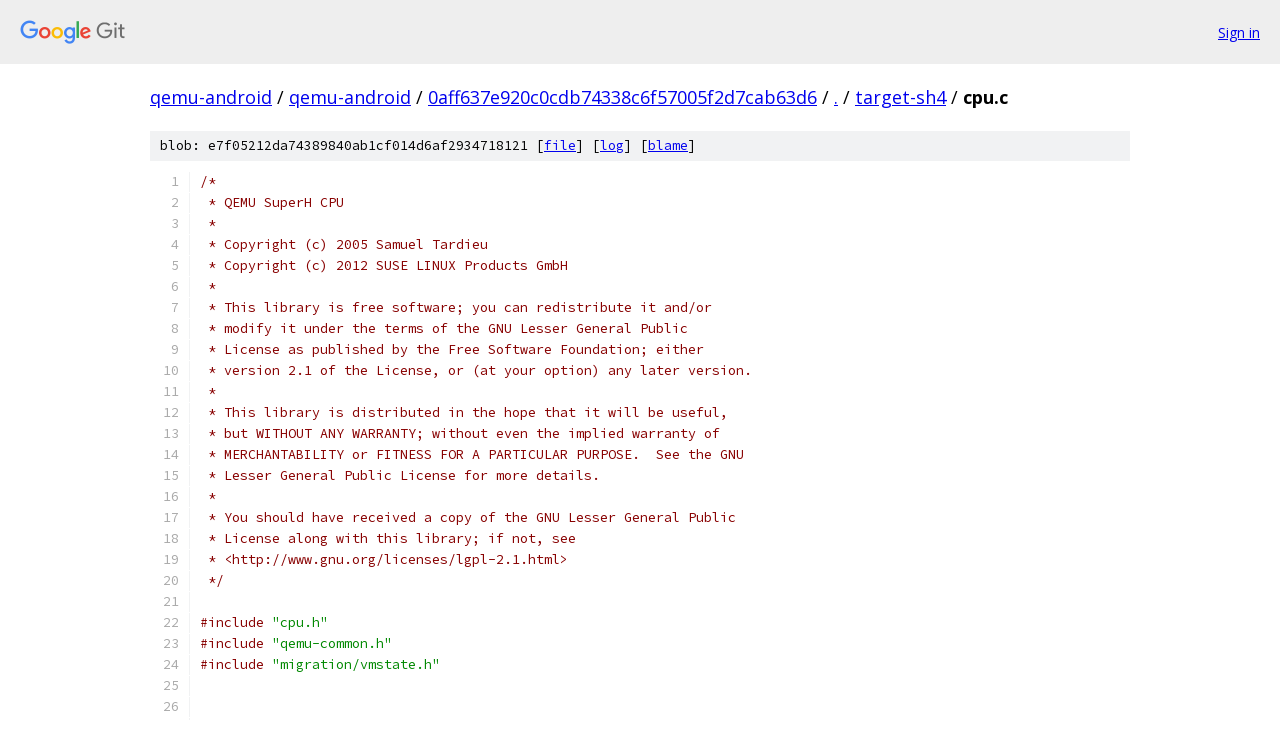

--- FILE ---
content_type: text/html; charset=utf-8
request_url: https://qemu-android.googlesource.com/qemu-android/+/0aff637e920c0cdb74338c6f57005f2d7cab63d6/target-sh4/cpu.c
body_size: 6990
content:
<!DOCTYPE html><html lang="en"><head><meta charset="utf-8"><meta name="viewport" content="width=device-width, initial-scale=1"><title>target-sh4/cpu.c - qemu-android - Git at Google</title><link rel="stylesheet" type="text/css" href="/+static/base.css"><link rel="stylesheet" type="text/css" href="/+static/prettify/prettify.css"><!-- default customHeadTagPart --></head><body class="Site"><header class="Site-header"><div class="Header"><a class="Header-image" href="/"><img src="//www.gstatic.com/images/branding/lockups/2x/lockup_git_color_108x24dp.png" width="108" height="24" alt="Google Git"></a><div class="Header-menu"> <a class="Header-menuItem" href="https://accounts.google.com/AccountChooser?faa=1&amp;continue=https://qemu-android.googlesource.com/login/qemu-android/%2B/0aff637e920c0cdb74338c6f57005f2d7cab63d6/target-sh4/cpu.c">Sign in</a> </div></div></header><div class="Site-content"><div class="Container "><div class="Breadcrumbs"><a class="Breadcrumbs-crumb" href="/?format=HTML">qemu-android</a> / <a class="Breadcrumbs-crumb" href="/qemu-android/">qemu-android</a> / <a class="Breadcrumbs-crumb" href="/qemu-android/+/0aff637e920c0cdb74338c6f57005f2d7cab63d6">0aff637e920c0cdb74338c6f57005f2d7cab63d6</a> / <a class="Breadcrumbs-crumb" href="/qemu-android/+/0aff637e920c0cdb74338c6f57005f2d7cab63d6/">.</a> / <a class="Breadcrumbs-crumb" href="/qemu-android/+/0aff637e920c0cdb74338c6f57005f2d7cab63d6/target-sh4">target-sh4</a> / <span class="Breadcrumbs-crumb">cpu.c</span></div><div class="u-sha1 u-monospace BlobSha1">blob: e7f05212da74389840ab1cf014d6af2934718121 [<a href="/qemu-android/+/0aff637e920c0cdb74338c6f57005f2d7cab63d6/target-sh4/cpu.c">file</a>] [<a href="/qemu-android/+log/0aff637e920c0cdb74338c6f57005f2d7cab63d6/target-sh4/cpu.c">log</a>] [<a href="/qemu-android/+blame/0aff637e920c0cdb74338c6f57005f2d7cab63d6/target-sh4/cpu.c">blame</a>]</div><table class="FileContents"><tr class="u-pre u-monospace FileContents-line"><td class="u-lineNum u-noSelect FileContents-lineNum" data-line-number="1"></td><td class="FileContents-lineContents" id="1"><span class="com">/*</span></td></tr><tr class="u-pre u-monospace FileContents-line"><td class="u-lineNum u-noSelect FileContents-lineNum" data-line-number="2"></td><td class="FileContents-lineContents" id="2"><span class="com"> * QEMU SuperH CPU</span></td></tr><tr class="u-pre u-monospace FileContents-line"><td class="u-lineNum u-noSelect FileContents-lineNum" data-line-number="3"></td><td class="FileContents-lineContents" id="3"><span class="com"> *</span></td></tr><tr class="u-pre u-monospace FileContents-line"><td class="u-lineNum u-noSelect FileContents-lineNum" data-line-number="4"></td><td class="FileContents-lineContents" id="4"><span class="com"> * Copyright (c) 2005 Samuel Tardieu</span></td></tr><tr class="u-pre u-monospace FileContents-line"><td class="u-lineNum u-noSelect FileContents-lineNum" data-line-number="5"></td><td class="FileContents-lineContents" id="5"><span class="com"> * Copyright (c) 2012 SUSE LINUX Products GmbH</span></td></tr><tr class="u-pre u-monospace FileContents-line"><td class="u-lineNum u-noSelect FileContents-lineNum" data-line-number="6"></td><td class="FileContents-lineContents" id="6"><span class="com"> *</span></td></tr><tr class="u-pre u-monospace FileContents-line"><td class="u-lineNum u-noSelect FileContents-lineNum" data-line-number="7"></td><td class="FileContents-lineContents" id="7"><span class="com"> * This library is free software; you can redistribute it and/or</span></td></tr><tr class="u-pre u-monospace FileContents-line"><td class="u-lineNum u-noSelect FileContents-lineNum" data-line-number="8"></td><td class="FileContents-lineContents" id="8"><span class="com"> * modify it under the terms of the GNU Lesser General Public</span></td></tr><tr class="u-pre u-monospace FileContents-line"><td class="u-lineNum u-noSelect FileContents-lineNum" data-line-number="9"></td><td class="FileContents-lineContents" id="9"><span class="com"> * License as published by the Free Software Foundation; either</span></td></tr><tr class="u-pre u-monospace FileContents-line"><td class="u-lineNum u-noSelect FileContents-lineNum" data-line-number="10"></td><td class="FileContents-lineContents" id="10"><span class="com"> * version 2.1 of the License, or (at your option) any later version.</span></td></tr><tr class="u-pre u-monospace FileContents-line"><td class="u-lineNum u-noSelect FileContents-lineNum" data-line-number="11"></td><td class="FileContents-lineContents" id="11"><span class="com"> *</span></td></tr><tr class="u-pre u-monospace FileContents-line"><td class="u-lineNum u-noSelect FileContents-lineNum" data-line-number="12"></td><td class="FileContents-lineContents" id="12"><span class="com"> * This library is distributed in the hope that it will be useful,</span></td></tr><tr class="u-pre u-monospace FileContents-line"><td class="u-lineNum u-noSelect FileContents-lineNum" data-line-number="13"></td><td class="FileContents-lineContents" id="13"><span class="com"> * but WITHOUT ANY WARRANTY; without even the implied warranty of</span></td></tr><tr class="u-pre u-monospace FileContents-line"><td class="u-lineNum u-noSelect FileContents-lineNum" data-line-number="14"></td><td class="FileContents-lineContents" id="14"><span class="com"> * MERCHANTABILITY or FITNESS FOR A PARTICULAR PURPOSE.  See the GNU</span></td></tr><tr class="u-pre u-monospace FileContents-line"><td class="u-lineNum u-noSelect FileContents-lineNum" data-line-number="15"></td><td class="FileContents-lineContents" id="15"><span class="com"> * Lesser General Public License for more details.</span></td></tr><tr class="u-pre u-monospace FileContents-line"><td class="u-lineNum u-noSelect FileContents-lineNum" data-line-number="16"></td><td class="FileContents-lineContents" id="16"><span class="com"> *</span></td></tr><tr class="u-pre u-monospace FileContents-line"><td class="u-lineNum u-noSelect FileContents-lineNum" data-line-number="17"></td><td class="FileContents-lineContents" id="17"><span class="com"> * You should have received a copy of the GNU Lesser General Public</span></td></tr><tr class="u-pre u-monospace FileContents-line"><td class="u-lineNum u-noSelect FileContents-lineNum" data-line-number="18"></td><td class="FileContents-lineContents" id="18"><span class="com"> * License along with this library; if not, see</span></td></tr><tr class="u-pre u-monospace FileContents-line"><td class="u-lineNum u-noSelect FileContents-lineNum" data-line-number="19"></td><td class="FileContents-lineContents" id="19"><span class="com"> * &lt;http://www.gnu.org/licenses/lgpl-2.1.html&gt;</span></td></tr><tr class="u-pre u-monospace FileContents-line"><td class="u-lineNum u-noSelect FileContents-lineNum" data-line-number="20"></td><td class="FileContents-lineContents" id="20"><span class="com"> */</span></td></tr><tr class="u-pre u-monospace FileContents-line"><td class="u-lineNum u-noSelect FileContents-lineNum" data-line-number="21"></td><td class="FileContents-lineContents" id="21"></td></tr><tr class="u-pre u-monospace FileContents-line"><td class="u-lineNum u-noSelect FileContents-lineNum" data-line-number="22"></td><td class="FileContents-lineContents" id="22"><span class="com">#include</span><span class="pln"> </span><span class="str">&quot;cpu.h&quot;</span></td></tr><tr class="u-pre u-monospace FileContents-line"><td class="u-lineNum u-noSelect FileContents-lineNum" data-line-number="23"></td><td class="FileContents-lineContents" id="23"><span class="com">#include</span><span class="pln"> </span><span class="str">&quot;qemu-common.h&quot;</span></td></tr><tr class="u-pre u-monospace FileContents-line"><td class="u-lineNum u-noSelect FileContents-lineNum" data-line-number="24"></td><td class="FileContents-lineContents" id="24"><span class="com">#include</span><span class="pln"> </span><span class="str">&quot;migration/vmstate.h&quot;</span></td></tr><tr class="u-pre u-monospace FileContents-line"><td class="u-lineNum u-noSelect FileContents-lineNum" data-line-number="25"></td><td class="FileContents-lineContents" id="25"></td></tr><tr class="u-pre u-monospace FileContents-line"><td class="u-lineNum u-noSelect FileContents-lineNum" data-line-number="26"></td><td class="FileContents-lineContents" id="26"></td></tr><tr class="u-pre u-monospace FileContents-line"><td class="u-lineNum u-noSelect FileContents-lineNum" data-line-number="27"></td><td class="FileContents-lineContents" id="27"><span class="kwd">static</span><span class="pln"> </span><span class="kwd">void</span><span class="pln"> superh_cpu_set_pc</span><span class="pun">(</span><span class="typ">CPUState</span><span class="pln"> </span><span class="pun">*</span><span class="pln">cs</span><span class="pun">,</span><span class="pln"> vaddr value</span><span class="pun">)</span></td></tr><tr class="u-pre u-monospace FileContents-line"><td class="u-lineNum u-noSelect FileContents-lineNum" data-line-number="28"></td><td class="FileContents-lineContents" id="28"><span class="pun">{</span></td></tr><tr class="u-pre u-monospace FileContents-line"><td class="u-lineNum u-noSelect FileContents-lineNum" data-line-number="29"></td><td class="FileContents-lineContents" id="29"><span class="pln">    </span><span class="typ">SuperHCPU</span><span class="pln"> </span><span class="pun">*</span><span class="pln">cpu </span><span class="pun">=</span><span class="pln"> SUPERH_CPU</span><span class="pun">(</span><span class="pln">cs</span><span class="pun">);</span></td></tr><tr class="u-pre u-monospace FileContents-line"><td class="u-lineNum u-noSelect FileContents-lineNum" data-line-number="30"></td><td class="FileContents-lineContents" id="30"></td></tr><tr class="u-pre u-monospace FileContents-line"><td class="u-lineNum u-noSelect FileContents-lineNum" data-line-number="31"></td><td class="FileContents-lineContents" id="31"><span class="pln">    cpu</span><span class="pun">-&gt;</span><span class="pln">env</span><span class="pun">.</span><span class="pln">pc </span><span class="pun">=</span><span class="pln"> value</span><span class="pun">;</span></td></tr><tr class="u-pre u-monospace FileContents-line"><td class="u-lineNum u-noSelect FileContents-lineNum" data-line-number="32"></td><td class="FileContents-lineContents" id="32"><span class="pun">}</span></td></tr><tr class="u-pre u-monospace FileContents-line"><td class="u-lineNum u-noSelect FileContents-lineNum" data-line-number="33"></td><td class="FileContents-lineContents" id="33"></td></tr><tr class="u-pre u-monospace FileContents-line"><td class="u-lineNum u-noSelect FileContents-lineNum" data-line-number="34"></td><td class="FileContents-lineContents" id="34"><span class="kwd">static</span><span class="pln"> </span><span class="kwd">void</span><span class="pln"> superh_cpu_synchronize_from_tb</span><span class="pun">(</span><span class="typ">CPUState</span><span class="pln"> </span><span class="pun">*</span><span class="pln">cs</span><span class="pun">,</span><span class="pln"> </span><span class="typ">TranslationBlock</span><span class="pln"> </span><span class="pun">*</span><span class="pln">tb</span><span class="pun">)</span></td></tr><tr class="u-pre u-monospace FileContents-line"><td class="u-lineNum u-noSelect FileContents-lineNum" data-line-number="35"></td><td class="FileContents-lineContents" id="35"><span class="pun">{</span></td></tr><tr class="u-pre u-monospace FileContents-line"><td class="u-lineNum u-noSelect FileContents-lineNum" data-line-number="36"></td><td class="FileContents-lineContents" id="36"><span class="pln">    </span><span class="typ">SuperHCPU</span><span class="pln"> </span><span class="pun">*</span><span class="pln">cpu </span><span class="pun">=</span><span class="pln"> SUPERH_CPU</span><span class="pun">(</span><span class="pln">cs</span><span class="pun">);</span></td></tr><tr class="u-pre u-monospace FileContents-line"><td class="u-lineNum u-noSelect FileContents-lineNum" data-line-number="37"></td><td class="FileContents-lineContents" id="37"></td></tr><tr class="u-pre u-monospace FileContents-line"><td class="u-lineNum u-noSelect FileContents-lineNum" data-line-number="38"></td><td class="FileContents-lineContents" id="38"><span class="pln">    cpu</span><span class="pun">-&gt;</span><span class="pln">env</span><span class="pun">.</span><span class="pln">pc </span><span class="pun">=</span><span class="pln"> tb</span><span class="pun">-&gt;</span><span class="pln">pc</span><span class="pun">;</span></td></tr><tr class="u-pre u-monospace FileContents-line"><td class="u-lineNum u-noSelect FileContents-lineNum" data-line-number="39"></td><td class="FileContents-lineContents" id="39"><span class="pln">    cpu</span><span class="pun">-&gt;</span><span class="pln">env</span><span class="pun">.</span><span class="pln">flags </span><span class="pun">=</span><span class="pln"> tb</span><span class="pun">-&gt;</span><span class="pln">flags</span><span class="pun">;</span></td></tr><tr class="u-pre u-monospace FileContents-line"><td class="u-lineNum u-noSelect FileContents-lineNum" data-line-number="40"></td><td class="FileContents-lineContents" id="40"><span class="pun">}</span></td></tr><tr class="u-pre u-monospace FileContents-line"><td class="u-lineNum u-noSelect FileContents-lineNum" data-line-number="41"></td><td class="FileContents-lineContents" id="41"></td></tr><tr class="u-pre u-monospace FileContents-line"><td class="u-lineNum u-noSelect FileContents-lineNum" data-line-number="42"></td><td class="FileContents-lineContents" id="42"><span class="kwd">static</span><span class="pln"> </span><span class="kwd">bool</span><span class="pln"> superh_cpu_has_work</span><span class="pun">(</span><span class="typ">CPUState</span><span class="pln"> </span><span class="pun">*</span><span class="pln">cs</span><span class="pun">)</span></td></tr><tr class="u-pre u-monospace FileContents-line"><td class="u-lineNum u-noSelect FileContents-lineNum" data-line-number="43"></td><td class="FileContents-lineContents" id="43"><span class="pun">{</span></td></tr><tr class="u-pre u-monospace FileContents-line"><td class="u-lineNum u-noSelect FileContents-lineNum" data-line-number="44"></td><td class="FileContents-lineContents" id="44"><span class="pln">    </span><span class="kwd">return</span><span class="pln"> cs</span><span class="pun">-&gt;</span><span class="pln">interrupt_request </span><span class="pun">&amp;</span><span class="pln"> CPU_INTERRUPT_HARD</span><span class="pun">;</span></td></tr><tr class="u-pre u-monospace FileContents-line"><td class="u-lineNum u-noSelect FileContents-lineNum" data-line-number="45"></td><td class="FileContents-lineContents" id="45"><span class="pun">}</span></td></tr><tr class="u-pre u-monospace FileContents-line"><td class="u-lineNum u-noSelect FileContents-lineNum" data-line-number="46"></td><td class="FileContents-lineContents" id="46"></td></tr><tr class="u-pre u-monospace FileContents-line"><td class="u-lineNum u-noSelect FileContents-lineNum" data-line-number="47"></td><td class="FileContents-lineContents" id="47"><span class="com">/* CPUClass::reset() */</span></td></tr><tr class="u-pre u-monospace FileContents-line"><td class="u-lineNum u-noSelect FileContents-lineNum" data-line-number="48"></td><td class="FileContents-lineContents" id="48"><span class="kwd">static</span><span class="pln"> </span><span class="kwd">void</span><span class="pln"> superh_cpu_reset</span><span class="pun">(</span><span class="typ">CPUState</span><span class="pln"> </span><span class="pun">*</span><span class="pln">s</span><span class="pun">)</span></td></tr><tr class="u-pre u-monospace FileContents-line"><td class="u-lineNum u-noSelect FileContents-lineNum" data-line-number="49"></td><td class="FileContents-lineContents" id="49"><span class="pun">{</span></td></tr><tr class="u-pre u-monospace FileContents-line"><td class="u-lineNum u-noSelect FileContents-lineNum" data-line-number="50"></td><td class="FileContents-lineContents" id="50"><span class="pln">    </span><span class="typ">SuperHCPU</span><span class="pln"> </span><span class="pun">*</span><span class="pln">cpu </span><span class="pun">=</span><span class="pln"> SUPERH_CPU</span><span class="pun">(</span><span class="pln">s</span><span class="pun">);</span></td></tr><tr class="u-pre u-monospace FileContents-line"><td class="u-lineNum u-noSelect FileContents-lineNum" data-line-number="51"></td><td class="FileContents-lineContents" id="51"><span class="pln">    </span><span class="typ">SuperHCPUClass</span><span class="pln"> </span><span class="pun">*</span><span class="pln">scc </span><span class="pun">=</span><span class="pln"> SUPERH_CPU_GET_CLASS</span><span class="pun">(</span><span class="pln">cpu</span><span class="pun">);</span></td></tr><tr class="u-pre u-monospace FileContents-line"><td class="u-lineNum u-noSelect FileContents-lineNum" data-line-number="52"></td><td class="FileContents-lineContents" id="52"><span class="pln">    CPUSH4State </span><span class="pun">*</span><span class="pln">env </span><span class="pun">=</span><span class="pln"> </span><span class="pun">&amp;</span><span class="pln">cpu</span><span class="pun">-&gt;</span><span class="pln">env</span><span class="pun">;</span></td></tr><tr class="u-pre u-monospace FileContents-line"><td class="u-lineNum u-noSelect FileContents-lineNum" data-line-number="53"></td><td class="FileContents-lineContents" id="53"></td></tr><tr class="u-pre u-monospace FileContents-line"><td class="u-lineNum u-noSelect FileContents-lineNum" data-line-number="54"></td><td class="FileContents-lineContents" id="54"><span class="pln">    scc</span><span class="pun">-&gt;</span><span class="pln">parent_reset</span><span class="pun">(</span><span class="pln">s</span><span class="pun">);</span></td></tr><tr class="u-pre u-monospace FileContents-line"><td class="u-lineNum u-noSelect FileContents-lineNum" data-line-number="55"></td><td class="FileContents-lineContents" id="55"></td></tr><tr class="u-pre u-monospace FileContents-line"><td class="u-lineNum u-noSelect FileContents-lineNum" data-line-number="56"></td><td class="FileContents-lineContents" id="56"><span class="pln">    memset</span><span class="pun">(</span><span class="pln">env</span><span class="pun">,</span><span class="pln"> </span><span class="lit">0</span><span class="pun">,</span><span class="pln"> offsetof</span><span class="pun">(</span><span class="pln">CPUSH4State</span><span class="pun">,</span><span class="pln"> id</span><span class="pun">));</span></td></tr><tr class="u-pre u-monospace FileContents-line"><td class="u-lineNum u-noSelect FileContents-lineNum" data-line-number="57"></td><td class="FileContents-lineContents" id="57"><span class="pln">    tlb_flush</span><span class="pun">(</span><span class="pln">s</span><span class="pun">,</span><span class="pln"> </span><span class="lit">1</span><span class="pun">);</span></td></tr><tr class="u-pre u-monospace FileContents-line"><td class="u-lineNum u-noSelect FileContents-lineNum" data-line-number="58"></td><td class="FileContents-lineContents" id="58"></td></tr><tr class="u-pre u-monospace FileContents-line"><td class="u-lineNum u-noSelect FileContents-lineNum" data-line-number="59"></td><td class="FileContents-lineContents" id="59"><span class="pln">    env</span><span class="pun">-&gt;</span><span class="pln">pc </span><span class="pun">=</span><span class="pln"> </span><span class="lit">0xA0000000</span><span class="pun">;</span></td></tr><tr class="u-pre u-monospace FileContents-line"><td class="u-lineNum u-noSelect FileContents-lineNum" data-line-number="60"></td><td class="FileContents-lineContents" id="60"><span class="com">#if defined(CONFIG_USER_ONLY)</span></td></tr><tr class="u-pre u-monospace FileContents-line"><td class="u-lineNum u-noSelect FileContents-lineNum" data-line-number="61"></td><td class="FileContents-lineContents" id="61"><span class="pln">    env</span><span class="pun">-&gt;</span><span class="pln">fpscr </span><span class="pun">=</span><span class="pln"> FPSCR_PR</span><span class="pun">;</span><span class="pln"> </span><span class="com">/* value for userspace according to the kernel */</span></td></tr><tr class="u-pre u-monospace FileContents-line"><td class="u-lineNum u-noSelect FileContents-lineNum" data-line-number="62"></td><td class="FileContents-lineContents" id="62"><span class="pln">    set_float_rounding_mode</span><span class="pun">(</span><span class="pln">float_round_nearest_even</span><span class="pun">,</span><span class="pln"> </span><span class="pun">&amp;</span><span class="pln">env</span><span class="pun">-&gt;</span><span class="pln">fp_status</span><span class="pun">);</span><span class="pln"> </span><span class="com">/* ?! */</span></td></tr><tr class="u-pre u-monospace FileContents-line"><td class="u-lineNum u-noSelect FileContents-lineNum" data-line-number="63"></td><td class="FileContents-lineContents" id="63"><span class="com">#else</span></td></tr><tr class="u-pre u-monospace FileContents-line"><td class="u-lineNum u-noSelect FileContents-lineNum" data-line-number="64"></td><td class="FileContents-lineContents" id="64"><span class="pln">    env</span><span class="pun">-&gt;</span><span class="pln">sr </span><span class="pun">=</span><span class="pln"> SR_MD </span><span class="pun">|</span><span class="pln"> SR_RB </span><span class="pun">|</span><span class="pln"> SR_BL </span><span class="pun">|</span><span class="pln"> SR_I3 </span><span class="pun">|</span><span class="pln"> SR_I2 </span><span class="pun">|</span><span class="pln"> SR_I1 </span><span class="pun">|</span><span class="pln"> SR_I0</span><span class="pun">;</span></td></tr><tr class="u-pre u-monospace FileContents-line"><td class="u-lineNum u-noSelect FileContents-lineNum" data-line-number="65"></td><td class="FileContents-lineContents" id="65"><span class="pln">    env</span><span class="pun">-&gt;</span><span class="pln">fpscr </span><span class="pun">=</span><span class="pln"> FPSCR_DN </span><span class="pun">|</span><span class="pln"> FPSCR_RM_ZERO</span><span class="pun">;</span><span class="pln"> </span><span class="com">/* CPU reset value according to SH4 manual */</span></td></tr><tr class="u-pre u-monospace FileContents-line"><td class="u-lineNum u-noSelect FileContents-lineNum" data-line-number="66"></td><td class="FileContents-lineContents" id="66"><span class="pln">    set_float_rounding_mode</span><span class="pun">(</span><span class="pln">float_round_to_zero</span><span class="pun">,</span><span class="pln"> </span><span class="pun">&amp;</span><span class="pln">env</span><span class="pun">-&gt;</span><span class="pln">fp_status</span><span class="pun">);</span></td></tr><tr class="u-pre u-monospace FileContents-line"><td class="u-lineNum u-noSelect FileContents-lineNum" data-line-number="67"></td><td class="FileContents-lineContents" id="67"><span class="pln">    set_flush_to_zero</span><span class="pun">(</span><span class="lit">1</span><span class="pun">,</span><span class="pln"> </span><span class="pun">&amp;</span><span class="pln">env</span><span class="pun">-&gt;</span><span class="pln">fp_status</span><span class="pun">);</span></td></tr><tr class="u-pre u-monospace FileContents-line"><td class="u-lineNum u-noSelect FileContents-lineNum" data-line-number="68"></td><td class="FileContents-lineContents" id="68"><span class="com">#endif</span></td></tr><tr class="u-pre u-monospace FileContents-line"><td class="u-lineNum u-noSelect FileContents-lineNum" data-line-number="69"></td><td class="FileContents-lineContents" id="69"><span class="pln">    set_default_nan_mode</span><span class="pun">(</span><span class="lit">1</span><span class="pun">,</span><span class="pln"> </span><span class="pun">&amp;</span><span class="pln">env</span><span class="pun">-&gt;</span><span class="pln">fp_status</span><span class="pun">);</span></td></tr><tr class="u-pre u-monospace FileContents-line"><td class="u-lineNum u-noSelect FileContents-lineNum" data-line-number="70"></td><td class="FileContents-lineContents" id="70"><span class="pun">}</span></td></tr><tr class="u-pre u-monospace FileContents-line"><td class="u-lineNum u-noSelect FileContents-lineNum" data-line-number="71"></td><td class="FileContents-lineContents" id="71"></td></tr><tr class="u-pre u-monospace FileContents-line"><td class="u-lineNum u-noSelect FileContents-lineNum" data-line-number="72"></td><td class="FileContents-lineContents" id="72"><span class="kwd">typedef</span><span class="pln"> </span><span class="kwd">struct</span><span class="pln"> </span><span class="typ">SuperHCPUListState</span><span class="pln"> </span><span class="pun">{</span></td></tr><tr class="u-pre u-monospace FileContents-line"><td class="u-lineNum u-noSelect FileContents-lineNum" data-line-number="73"></td><td class="FileContents-lineContents" id="73"><span class="pln">    fprintf_function cpu_fprintf</span><span class="pun">;</span></td></tr><tr class="u-pre u-monospace FileContents-line"><td class="u-lineNum u-noSelect FileContents-lineNum" data-line-number="74"></td><td class="FileContents-lineContents" id="74"><span class="pln">    </span><span class="typ">FILE</span><span class="pln"> </span><span class="pun">*</span><span class="pln">file</span><span class="pun">;</span></td></tr><tr class="u-pre u-monospace FileContents-line"><td class="u-lineNum u-noSelect FileContents-lineNum" data-line-number="75"></td><td class="FileContents-lineContents" id="75"><span class="pun">}</span><span class="pln"> </span><span class="typ">SuperHCPUListState</span><span class="pun">;</span></td></tr><tr class="u-pre u-monospace FileContents-line"><td class="u-lineNum u-noSelect FileContents-lineNum" data-line-number="76"></td><td class="FileContents-lineContents" id="76"></td></tr><tr class="u-pre u-monospace FileContents-line"><td class="u-lineNum u-noSelect FileContents-lineNum" data-line-number="77"></td><td class="FileContents-lineContents" id="77"><span class="com">/* Sort alphabetically by type name. */</span></td></tr><tr class="u-pre u-monospace FileContents-line"><td class="u-lineNum u-noSelect FileContents-lineNum" data-line-number="78"></td><td class="FileContents-lineContents" id="78"><span class="kwd">static</span><span class="pln"> gint superh_cpu_list_compare</span><span class="pun">(</span><span class="pln">gconstpointer a</span><span class="pun">,</span><span class="pln"> gconstpointer b</span><span class="pun">)</span></td></tr><tr class="u-pre u-monospace FileContents-line"><td class="u-lineNum u-noSelect FileContents-lineNum" data-line-number="79"></td><td class="FileContents-lineContents" id="79"><span class="pun">{</span></td></tr><tr class="u-pre u-monospace FileContents-line"><td class="u-lineNum u-noSelect FileContents-lineNum" data-line-number="80"></td><td class="FileContents-lineContents" id="80"><span class="pln">    </span><span class="typ">ObjectClass</span><span class="pln"> </span><span class="pun">*</span><span class="pln">class_a </span><span class="pun">=</span><span class="pln"> </span><span class="pun">(</span><span class="typ">ObjectClass</span><span class="pln"> </span><span class="pun">*)</span><span class="pln">a</span><span class="pun">;</span></td></tr><tr class="u-pre u-monospace FileContents-line"><td class="u-lineNum u-noSelect FileContents-lineNum" data-line-number="81"></td><td class="FileContents-lineContents" id="81"><span class="pln">    </span><span class="typ">ObjectClass</span><span class="pln"> </span><span class="pun">*</span><span class="pln">class_b </span><span class="pun">=</span><span class="pln"> </span><span class="pun">(</span><span class="typ">ObjectClass</span><span class="pln"> </span><span class="pun">*)</span><span class="pln">b</span><span class="pun">;</span></td></tr><tr class="u-pre u-monospace FileContents-line"><td class="u-lineNum u-noSelect FileContents-lineNum" data-line-number="82"></td><td class="FileContents-lineContents" id="82"><span class="pln">    </span><span class="kwd">const</span><span class="pln"> </span><span class="kwd">char</span><span class="pln"> </span><span class="pun">*</span><span class="pln">name_a</span><span class="pun">,</span><span class="pln"> </span><span class="pun">*</span><span class="pln">name_b</span><span class="pun">;</span></td></tr><tr class="u-pre u-monospace FileContents-line"><td class="u-lineNum u-noSelect FileContents-lineNum" data-line-number="83"></td><td class="FileContents-lineContents" id="83"></td></tr><tr class="u-pre u-monospace FileContents-line"><td class="u-lineNum u-noSelect FileContents-lineNum" data-line-number="84"></td><td class="FileContents-lineContents" id="84"><span class="pln">    name_a </span><span class="pun">=</span><span class="pln"> object_class_get_name</span><span class="pun">(</span><span class="pln">class_a</span><span class="pun">);</span></td></tr><tr class="u-pre u-monospace FileContents-line"><td class="u-lineNum u-noSelect FileContents-lineNum" data-line-number="85"></td><td class="FileContents-lineContents" id="85"><span class="pln">    name_b </span><span class="pun">=</span><span class="pln"> object_class_get_name</span><span class="pun">(</span><span class="pln">class_b</span><span class="pun">);</span></td></tr><tr class="u-pre u-monospace FileContents-line"><td class="u-lineNum u-noSelect FileContents-lineNum" data-line-number="86"></td><td class="FileContents-lineContents" id="86"><span class="pln">    </span><span class="kwd">return</span><span class="pln"> strcmp</span><span class="pun">(</span><span class="pln">name_a</span><span class="pun">,</span><span class="pln"> name_b</span><span class="pun">);</span></td></tr><tr class="u-pre u-monospace FileContents-line"><td class="u-lineNum u-noSelect FileContents-lineNum" data-line-number="87"></td><td class="FileContents-lineContents" id="87"><span class="pun">}</span></td></tr><tr class="u-pre u-monospace FileContents-line"><td class="u-lineNum u-noSelect FileContents-lineNum" data-line-number="88"></td><td class="FileContents-lineContents" id="88"></td></tr><tr class="u-pre u-monospace FileContents-line"><td class="u-lineNum u-noSelect FileContents-lineNum" data-line-number="89"></td><td class="FileContents-lineContents" id="89"><span class="kwd">static</span><span class="pln"> </span><span class="kwd">void</span><span class="pln"> superh_cpu_list_entry</span><span class="pun">(</span><span class="pln">gpointer data</span><span class="pun">,</span><span class="pln"> gpointer user_data</span><span class="pun">)</span></td></tr><tr class="u-pre u-monospace FileContents-line"><td class="u-lineNum u-noSelect FileContents-lineNum" data-line-number="90"></td><td class="FileContents-lineContents" id="90"><span class="pun">{</span></td></tr><tr class="u-pre u-monospace FileContents-line"><td class="u-lineNum u-noSelect FileContents-lineNum" data-line-number="91"></td><td class="FileContents-lineContents" id="91"><span class="pln">    </span><span class="typ">ObjectClass</span><span class="pln"> </span><span class="pun">*</span><span class="pln">oc </span><span class="pun">=</span><span class="pln"> data</span><span class="pun">;</span></td></tr><tr class="u-pre u-monospace FileContents-line"><td class="u-lineNum u-noSelect FileContents-lineNum" data-line-number="92"></td><td class="FileContents-lineContents" id="92"><span class="pln">    </span><span class="typ">SuperHCPUClass</span><span class="pln"> </span><span class="pun">*</span><span class="pln">scc </span><span class="pun">=</span><span class="pln"> SUPERH_CPU_CLASS</span><span class="pun">(</span><span class="pln">oc</span><span class="pun">);</span></td></tr><tr class="u-pre u-monospace FileContents-line"><td class="u-lineNum u-noSelect FileContents-lineNum" data-line-number="93"></td><td class="FileContents-lineContents" id="93"><span class="pln">    </span><span class="typ">SuperHCPUListState</span><span class="pln"> </span><span class="pun">*</span><span class="pln">s </span><span class="pun">=</span><span class="pln"> user_data</span><span class="pun">;</span></td></tr><tr class="u-pre u-monospace FileContents-line"><td class="u-lineNum u-noSelect FileContents-lineNum" data-line-number="94"></td><td class="FileContents-lineContents" id="94"></td></tr><tr class="u-pre u-monospace FileContents-line"><td class="u-lineNum u-noSelect FileContents-lineNum" data-line-number="95"></td><td class="FileContents-lineContents" id="95"><span class="pln">    </span><span class="pun">(*</span><span class="pln">s</span><span class="pun">-&gt;</span><span class="pln">cpu_fprintf</span><span class="pun">)(</span><span class="pln">s</span><span class="pun">-&gt;</span><span class="pln">file</span><span class="pun">,</span><span class="pln"> </span><span class="str">&quot;%s\n&quot;</span><span class="pun">,</span></td></tr><tr class="u-pre u-monospace FileContents-line"><td class="u-lineNum u-noSelect FileContents-lineNum" data-line-number="96"></td><td class="FileContents-lineContents" id="96"><span class="pln">                      scc</span><span class="pun">-&gt;</span><span class="pln">name</span><span class="pun">);</span></td></tr><tr class="u-pre u-monospace FileContents-line"><td class="u-lineNum u-noSelect FileContents-lineNum" data-line-number="97"></td><td class="FileContents-lineContents" id="97"><span class="pun">}</span></td></tr><tr class="u-pre u-monospace FileContents-line"><td class="u-lineNum u-noSelect FileContents-lineNum" data-line-number="98"></td><td class="FileContents-lineContents" id="98"></td></tr><tr class="u-pre u-monospace FileContents-line"><td class="u-lineNum u-noSelect FileContents-lineNum" data-line-number="99"></td><td class="FileContents-lineContents" id="99"><span class="kwd">void</span><span class="pln"> sh4_cpu_list</span><span class="pun">(</span><span class="typ">FILE</span><span class="pln"> </span><span class="pun">*</span><span class="pln">f</span><span class="pun">,</span><span class="pln"> fprintf_function cpu_fprintf</span><span class="pun">)</span></td></tr><tr class="u-pre u-monospace FileContents-line"><td class="u-lineNum u-noSelect FileContents-lineNum" data-line-number="100"></td><td class="FileContents-lineContents" id="100"><span class="pun">{</span></td></tr><tr class="u-pre u-monospace FileContents-line"><td class="u-lineNum u-noSelect FileContents-lineNum" data-line-number="101"></td><td class="FileContents-lineContents" id="101"><span class="pln">    </span><span class="typ">SuperHCPUListState</span><span class="pln"> s </span><span class="pun">=</span><span class="pln"> </span><span class="pun">{</span></td></tr><tr class="u-pre u-monospace FileContents-line"><td class="u-lineNum u-noSelect FileContents-lineNum" data-line-number="102"></td><td class="FileContents-lineContents" id="102"><span class="pln">        </span><span class="pun">.</span><span class="pln">cpu_fprintf </span><span class="pun">=</span><span class="pln"> cpu_fprintf</span><span class="pun">,</span></td></tr><tr class="u-pre u-monospace FileContents-line"><td class="u-lineNum u-noSelect FileContents-lineNum" data-line-number="103"></td><td class="FileContents-lineContents" id="103"><span class="pln">        </span><span class="pun">.</span><span class="pln">file </span><span class="pun">=</span><span class="pln"> f</span><span class="pun">,</span></td></tr><tr class="u-pre u-monospace FileContents-line"><td class="u-lineNum u-noSelect FileContents-lineNum" data-line-number="104"></td><td class="FileContents-lineContents" id="104"><span class="pln">    </span><span class="pun">};</span></td></tr><tr class="u-pre u-monospace FileContents-line"><td class="u-lineNum u-noSelect FileContents-lineNum" data-line-number="105"></td><td class="FileContents-lineContents" id="105"><span class="pln">    </span><span class="typ">GSList</span><span class="pln"> </span><span class="pun">*</span><span class="typ">list</span><span class="pun">;</span></td></tr><tr class="u-pre u-monospace FileContents-line"><td class="u-lineNum u-noSelect FileContents-lineNum" data-line-number="106"></td><td class="FileContents-lineContents" id="106"></td></tr><tr class="u-pre u-monospace FileContents-line"><td class="u-lineNum u-noSelect FileContents-lineNum" data-line-number="107"></td><td class="FileContents-lineContents" id="107"><span class="pln">    </span><span class="typ">list</span><span class="pln"> </span><span class="pun">=</span><span class="pln"> object_class_get_list</span><span class="pun">(</span><span class="pln">TYPE_SUPERH_CPU</span><span class="pun">,</span><span class="pln"> </span><span class="kwd">false</span><span class="pun">);</span></td></tr><tr class="u-pre u-monospace FileContents-line"><td class="u-lineNum u-noSelect FileContents-lineNum" data-line-number="108"></td><td class="FileContents-lineContents" id="108"><span class="pln">    </span><span class="typ">list</span><span class="pln"> </span><span class="pun">=</span><span class="pln"> g_slist_sort</span><span class="pun">(</span><span class="typ">list</span><span class="pun">,</span><span class="pln"> superh_cpu_list_compare</span><span class="pun">);</span></td></tr><tr class="u-pre u-monospace FileContents-line"><td class="u-lineNum u-noSelect FileContents-lineNum" data-line-number="109"></td><td class="FileContents-lineContents" id="109"><span class="pln">    g_slist_foreach</span><span class="pun">(</span><span class="typ">list</span><span class="pun">,</span><span class="pln"> superh_cpu_list_entry</span><span class="pun">,</span><span class="pln"> </span><span class="pun">&amp;</span><span class="pln">s</span><span class="pun">);</span></td></tr><tr class="u-pre u-monospace FileContents-line"><td class="u-lineNum u-noSelect FileContents-lineNum" data-line-number="110"></td><td class="FileContents-lineContents" id="110"><span class="pln">    g_slist_free</span><span class="pun">(</span><span class="typ">list</span><span class="pun">);</span></td></tr><tr class="u-pre u-monospace FileContents-line"><td class="u-lineNum u-noSelect FileContents-lineNum" data-line-number="111"></td><td class="FileContents-lineContents" id="111"><span class="pun">}</span></td></tr><tr class="u-pre u-monospace FileContents-line"><td class="u-lineNum u-noSelect FileContents-lineNum" data-line-number="112"></td><td class="FileContents-lineContents" id="112"></td></tr><tr class="u-pre u-monospace FileContents-line"><td class="u-lineNum u-noSelect FileContents-lineNum" data-line-number="113"></td><td class="FileContents-lineContents" id="113"><span class="kwd">static</span><span class="pln"> gint superh_cpu_name_compare</span><span class="pun">(</span><span class="pln">gconstpointer a</span><span class="pun">,</span><span class="pln"> gconstpointer b</span><span class="pun">)</span></td></tr><tr class="u-pre u-monospace FileContents-line"><td class="u-lineNum u-noSelect FileContents-lineNum" data-line-number="114"></td><td class="FileContents-lineContents" id="114"><span class="pun">{</span></td></tr><tr class="u-pre u-monospace FileContents-line"><td class="u-lineNum u-noSelect FileContents-lineNum" data-line-number="115"></td><td class="FileContents-lineContents" id="115"><span class="pln">    </span><span class="kwd">const</span><span class="pln"> </span><span class="typ">SuperHCPUClass</span><span class="pln"> </span><span class="pun">*</span><span class="pln">scc </span><span class="pun">=</span><span class="pln"> SUPERH_CPU_CLASS</span><span class="pun">(</span><span class="pln">a</span><span class="pun">);</span></td></tr><tr class="u-pre u-monospace FileContents-line"><td class="u-lineNum u-noSelect FileContents-lineNum" data-line-number="116"></td><td class="FileContents-lineContents" id="116"><span class="pln">    </span><span class="kwd">const</span><span class="pln"> </span><span class="kwd">char</span><span class="pln"> </span><span class="pun">*</span><span class="pln">name </span><span class="pun">=</span><span class="pln"> b</span><span class="pun">;</span></td></tr><tr class="u-pre u-monospace FileContents-line"><td class="u-lineNum u-noSelect FileContents-lineNum" data-line-number="117"></td><td class="FileContents-lineContents" id="117"></td></tr><tr class="u-pre u-monospace FileContents-line"><td class="u-lineNum u-noSelect FileContents-lineNum" data-line-number="118"></td><td class="FileContents-lineContents" id="118"><span class="pln">    </span><span class="kwd">return</span><span class="pln"> strcasecmp</span><span class="pun">(</span><span class="pln">scc</span><span class="pun">-&gt;</span><span class="pln">name</span><span class="pun">,</span><span class="pln"> name</span><span class="pun">);</span></td></tr><tr class="u-pre u-monospace FileContents-line"><td class="u-lineNum u-noSelect FileContents-lineNum" data-line-number="119"></td><td class="FileContents-lineContents" id="119"><span class="pun">}</span></td></tr><tr class="u-pre u-monospace FileContents-line"><td class="u-lineNum u-noSelect FileContents-lineNum" data-line-number="120"></td><td class="FileContents-lineContents" id="120"></td></tr><tr class="u-pre u-monospace FileContents-line"><td class="u-lineNum u-noSelect FileContents-lineNum" data-line-number="121"></td><td class="FileContents-lineContents" id="121"><span class="kwd">static</span><span class="pln"> </span><span class="typ">ObjectClass</span><span class="pln"> </span><span class="pun">*</span><span class="pln">superh_cpu_class_by_name</span><span class="pun">(</span><span class="kwd">const</span><span class="pln"> </span><span class="kwd">char</span><span class="pln"> </span><span class="pun">*</span><span class="pln">cpu_model</span><span class="pun">)</span></td></tr><tr class="u-pre u-monospace FileContents-line"><td class="u-lineNum u-noSelect FileContents-lineNum" data-line-number="122"></td><td class="FileContents-lineContents" id="122"><span class="pun">{</span></td></tr><tr class="u-pre u-monospace FileContents-line"><td class="u-lineNum u-noSelect FileContents-lineNum" data-line-number="123"></td><td class="FileContents-lineContents" id="123"><span class="pln">    </span><span class="typ">ObjectClass</span><span class="pln"> </span><span class="pun">*</span><span class="pln">oc</span><span class="pun">;</span></td></tr><tr class="u-pre u-monospace FileContents-line"><td class="u-lineNum u-noSelect FileContents-lineNum" data-line-number="124"></td><td class="FileContents-lineContents" id="124"><span class="pln">    </span><span class="typ">GSList</span><span class="pln"> </span><span class="pun">*</span><span class="typ">list</span><span class="pun">,</span><span class="pln"> </span><span class="pun">*</span><span class="pln">item</span><span class="pun">;</span></td></tr><tr class="u-pre u-monospace FileContents-line"><td class="u-lineNum u-noSelect FileContents-lineNum" data-line-number="125"></td><td class="FileContents-lineContents" id="125"></td></tr><tr class="u-pre u-monospace FileContents-line"><td class="u-lineNum u-noSelect FileContents-lineNum" data-line-number="126"></td><td class="FileContents-lineContents" id="126"><span class="pln">    </span><span class="kwd">if</span><span class="pln"> </span><span class="pun">(</span><span class="pln">cpu_model </span><span class="pun">==</span><span class="pln"> NULL</span><span class="pun">)</span><span class="pln"> </span><span class="pun">{</span></td></tr><tr class="u-pre u-monospace FileContents-line"><td class="u-lineNum u-noSelect FileContents-lineNum" data-line-number="127"></td><td class="FileContents-lineContents" id="127"><span class="pln">        </span><span class="kwd">return</span><span class="pln"> NULL</span><span class="pun">;</span></td></tr><tr class="u-pre u-monospace FileContents-line"><td class="u-lineNum u-noSelect FileContents-lineNum" data-line-number="128"></td><td class="FileContents-lineContents" id="128"><span class="pln">    </span><span class="pun">}</span></td></tr><tr class="u-pre u-monospace FileContents-line"><td class="u-lineNum u-noSelect FileContents-lineNum" data-line-number="129"></td><td class="FileContents-lineContents" id="129"><span class="pln">    </span><span class="kwd">if</span><span class="pln"> </span><span class="pun">(</span><span class="pln">strcasecmp</span><span class="pun">(</span><span class="pln">cpu_model</span><span class="pun">,</span><span class="pln"> </span><span class="str">&quot;any&quot;</span><span class="pun">)</span><span class="pln"> </span><span class="pun">==</span><span class="pln"> </span><span class="lit">0</span><span class="pun">)</span><span class="pln"> </span><span class="pun">{</span></td></tr><tr class="u-pre u-monospace FileContents-line"><td class="u-lineNum u-noSelect FileContents-lineNum" data-line-number="130"></td><td class="FileContents-lineContents" id="130"><span class="pln">        </span><span class="kwd">return</span><span class="pln"> object_class_by_name</span><span class="pun">(</span><span class="pln">TYPE_SH7750R_CPU</span><span class="pun">);</span></td></tr><tr class="u-pre u-monospace FileContents-line"><td class="u-lineNum u-noSelect FileContents-lineNum" data-line-number="131"></td><td class="FileContents-lineContents" id="131"><span class="pln">    </span><span class="pun">}</span></td></tr><tr class="u-pre u-monospace FileContents-line"><td class="u-lineNum u-noSelect FileContents-lineNum" data-line-number="132"></td><td class="FileContents-lineContents" id="132"></td></tr><tr class="u-pre u-monospace FileContents-line"><td class="u-lineNum u-noSelect FileContents-lineNum" data-line-number="133"></td><td class="FileContents-lineContents" id="133"><span class="pln">    oc </span><span class="pun">=</span><span class="pln"> object_class_by_name</span><span class="pun">(</span><span class="pln">cpu_model</span><span class="pun">);</span></td></tr><tr class="u-pre u-monospace FileContents-line"><td class="u-lineNum u-noSelect FileContents-lineNum" data-line-number="134"></td><td class="FileContents-lineContents" id="134"><span class="pln">    </span><span class="kwd">if</span><span class="pln"> </span><span class="pun">(</span><span class="pln">oc </span><span class="pun">!=</span><span class="pln"> NULL </span><span class="pun">&amp;&amp;</span><span class="pln"> object_class_dynamic_cast</span><span class="pun">(</span><span class="pln">oc</span><span class="pun">,</span><span class="pln"> TYPE_SUPERH_CPU</span><span class="pun">)</span><span class="pln"> </span><span class="pun">!=</span><span class="pln"> NULL</span></td></tr><tr class="u-pre u-monospace FileContents-line"><td class="u-lineNum u-noSelect FileContents-lineNum" data-line-number="135"></td><td class="FileContents-lineContents" id="135"><span class="pln">        </span><span class="pun">&amp;&amp;</span><span class="pln"> </span><span class="pun">!</span><span class="pln">object_class_is_abstract</span><span class="pun">(</span><span class="pln">oc</span><span class="pun">))</span><span class="pln"> </span><span class="pun">{</span></td></tr><tr class="u-pre u-monospace FileContents-line"><td class="u-lineNum u-noSelect FileContents-lineNum" data-line-number="136"></td><td class="FileContents-lineContents" id="136"><span class="pln">        </span><span class="kwd">return</span><span class="pln"> oc</span><span class="pun">;</span></td></tr><tr class="u-pre u-monospace FileContents-line"><td class="u-lineNum u-noSelect FileContents-lineNum" data-line-number="137"></td><td class="FileContents-lineContents" id="137"><span class="pln">    </span><span class="pun">}</span></td></tr><tr class="u-pre u-monospace FileContents-line"><td class="u-lineNum u-noSelect FileContents-lineNum" data-line-number="138"></td><td class="FileContents-lineContents" id="138"></td></tr><tr class="u-pre u-monospace FileContents-line"><td class="u-lineNum u-noSelect FileContents-lineNum" data-line-number="139"></td><td class="FileContents-lineContents" id="139"><span class="pln">    oc </span><span class="pun">=</span><span class="pln"> NULL</span><span class="pun">;</span></td></tr><tr class="u-pre u-monospace FileContents-line"><td class="u-lineNum u-noSelect FileContents-lineNum" data-line-number="140"></td><td class="FileContents-lineContents" id="140"><span class="pln">    </span><span class="typ">list</span><span class="pln"> </span><span class="pun">=</span><span class="pln"> object_class_get_list</span><span class="pun">(</span><span class="pln">TYPE_SUPERH_CPU</span><span class="pun">,</span><span class="pln"> </span><span class="kwd">false</span><span class="pun">);</span></td></tr><tr class="u-pre u-monospace FileContents-line"><td class="u-lineNum u-noSelect FileContents-lineNum" data-line-number="141"></td><td class="FileContents-lineContents" id="141"><span class="pln">    item </span><span class="pun">=</span><span class="pln"> g_slist_find_custom</span><span class="pun">(</span><span class="typ">list</span><span class="pun">,</span><span class="pln"> cpu_model</span><span class="pun">,</span><span class="pln"> superh_cpu_name_compare</span><span class="pun">);</span></td></tr><tr class="u-pre u-monospace FileContents-line"><td class="u-lineNum u-noSelect FileContents-lineNum" data-line-number="142"></td><td class="FileContents-lineContents" id="142"><span class="pln">    </span><span class="kwd">if</span><span class="pln"> </span><span class="pun">(</span><span class="pln">item </span><span class="pun">!=</span><span class="pln"> NULL</span><span class="pun">)</span><span class="pln"> </span><span class="pun">{</span></td></tr><tr class="u-pre u-monospace FileContents-line"><td class="u-lineNum u-noSelect FileContents-lineNum" data-line-number="143"></td><td class="FileContents-lineContents" id="143"><span class="pln">        oc </span><span class="pun">=</span><span class="pln"> item</span><span class="pun">-&gt;</span><span class="pln">data</span><span class="pun">;</span></td></tr><tr class="u-pre u-monospace FileContents-line"><td class="u-lineNum u-noSelect FileContents-lineNum" data-line-number="144"></td><td class="FileContents-lineContents" id="144"><span class="pln">    </span><span class="pun">}</span></td></tr><tr class="u-pre u-monospace FileContents-line"><td class="u-lineNum u-noSelect FileContents-lineNum" data-line-number="145"></td><td class="FileContents-lineContents" id="145"><span class="pln">    g_slist_free</span><span class="pun">(</span><span class="typ">list</span><span class="pun">);</span></td></tr><tr class="u-pre u-monospace FileContents-line"><td class="u-lineNum u-noSelect FileContents-lineNum" data-line-number="146"></td><td class="FileContents-lineContents" id="146"><span class="pln">    </span><span class="kwd">return</span><span class="pln"> oc</span><span class="pun">;</span></td></tr><tr class="u-pre u-monospace FileContents-line"><td class="u-lineNum u-noSelect FileContents-lineNum" data-line-number="147"></td><td class="FileContents-lineContents" id="147"><span class="pun">}</span></td></tr><tr class="u-pre u-monospace FileContents-line"><td class="u-lineNum u-noSelect FileContents-lineNum" data-line-number="148"></td><td class="FileContents-lineContents" id="148"></td></tr><tr class="u-pre u-monospace FileContents-line"><td class="u-lineNum u-noSelect FileContents-lineNum" data-line-number="149"></td><td class="FileContents-lineContents" id="149"><span class="typ">SuperHCPU</span><span class="pln"> </span><span class="pun">*</span><span class="pln">cpu_sh4_init</span><span class="pun">(</span><span class="kwd">const</span><span class="pln"> </span><span class="kwd">char</span><span class="pln"> </span><span class="pun">*</span><span class="pln">cpu_model</span><span class="pun">)</span></td></tr><tr class="u-pre u-monospace FileContents-line"><td class="u-lineNum u-noSelect FileContents-lineNum" data-line-number="150"></td><td class="FileContents-lineContents" id="150"><span class="pun">{</span></td></tr><tr class="u-pre u-monospace FileContents-line"><td class="u-lineNum u-noSelect FileContents-lineNum" data-line-number="151"></td><td class="FileContents-lineContents" id="151"><span class="pln">    </span><span class="kwd">return</span><span class="pln"> SUPERH_CPU</span><span class="pun">(</span><span class="pln">cpu_generic_init</span><span class="pun">(</span><span class="pln">TYPE_SUPERH_CPU</span><span class="pun">,</span><span class="pln"> cpu_model</span><span class="pun">));</span></td></tr><tr class="u-pre u-monospace FileContents-line"><td class="u-lineNum u-noSelect FileContents-lineNum" data-line-number="152"></td><td class="FileContents-lineContents" id="152"><span class="pun">}</span></td></tr><tr class="u-pre u-monospace FileContents-line"><td class="u-lineNum u-noSelect FileContents-lineNum" data-line-number="153"></td><td class="FileContents-lineContents" id="153"></td></tr><tr class="u-pre u-monospace FileContents-line"><td class="u-lineNum u-noSelect FileContents-lineNum" data-line-number="154"></td><td class="FileContents-lineContents" id="154"><span class="kwd">static</span><span class="pln"> </span><span class="kwd">void</span><span class="pln"> sh7750r_cpu_initfn</span><span class="pun">(</span><span class="typ">Object</span><span class="pln"> </span><span class="pun">*</span><span class="pln">obj</span><span class="pun">)</span></td></tr><tr class="u-pre u-monospace FileContents-line"><td class="u-lineNum u-noSelect FileContents-lineNum" data-line-number="155"></td><td class="FileContents-lineContents" id="155"><span class="pun">{</span></td></tr><tr class="u-pre u-monospace FileContents-line"><td class="u-lineNum u-noSelect FileContents-lineNum" data-line-number="156"></td><td class="FileContents-lineContents" id="156"><span class="pln">    </span><span class="typ">SuperHCPU</span><span class="pln"> </span><span class="pun">*</span><span class="pln">cpu </span><span class="pun">=</span><span class="pln"> SUPERH_CPU</span><span class="pun">(</span><span class="pln">obj</span><span class="pun">);</span></td></tr><tr class="u-pre u-monospace FileContents-line"><td class="u-lineNum u-noSelect FileContents-lineNum" data-line-number="157"></td><td class="FileContents-lineContents" id="157"><span class="pln">    CPUSH4State </span><span class="pun">*</span><span class="pln">env </span><span class="pun">=</span><span class="pln"> </span><span class="pun">&amp;</span><span class="pln">cpu</span><span class="pun">-&gt;</span><span class="pln">env</span><span class="pun">;</span></td></tr><tr class="u-pre u-monospace FileContents-line"><td class="u-lineNum u-noSelect FileContents-lineNum" data-line-number="158"></td><td class="FileContents-lineContents" id="158"></td></tr><tr class="u-pre u-monospace FileContents-line"><td class="u-lineNum u-noSelect FileContents-lineNum" data-line-number="159"></td><td class="FileContents-lineContents" id="159"><span class="pln">    env</span><span class="pun">-&gt;</span><span class="pln">id </span><span class="pun">=</span><span class="pln"> SH_CPU_SH7750R</span><span class="pun">;</span></td></tr><tr class="u-pre u-monospace FileContents-line"><td class="u-lineNum u-noSelect FileContents-lineNum" data-line-number="160"></td><td class="FileContents-lineContents" id="160"><span class="pln">    env</span><span class="pun">-&gt;</span><span class="pln">features </span><span class="pun">=</span><span class="pln"> SH_FEATURE_BCR3_AND_BCR4</span><span class="pun">;</span></td></tr><tr class="u-pre u-monospace FileContents-line"><td class="u-lineNum u-noSelect FileContents-lineNum" data-line-number="161"></td><td class="FileContents-lineContents" id="161"><span class="pun">}</span></td></tr><tr class="u-pre u-monospace FileContents-line"><td class="u-lineNum u-noSelect FileContents-lineNum" data-line-number="162"></td><td class="FileContents-lineContents" id="162"></td></tr><tr class="u-pre u-monospace FileContents-line"><td class="u-lineNum u-noSelect FileContents-lineNum" data-line-number="163"></td><td class="FileContents-lineContents" id="163"><span class="kwd">static</span><span class="pln"> </span><span class="kwd">void</span><span class="pln"> sh7750r_class_init</span><span class="pun">(</span><span class="typ">ObjectClass</span><span class="pln"> </span><span class="pun">*</span><span class="pln">oc</span><span class="pun">,</span><span class="pln"> </span><span class="kwd">void</span><span class="pln"> </span><span class="pun">*</span><span class="pln">data</span><span class="pun">)</span></td></tr><tr class="u-pre u-monospace FileContents-line"><td class="u-lineNum u-noSelect FileContents-lineNum" data-line-number="164"></td><td class="FileContents-lineContents" id="164"><span class="pun">{</span></td></tr><tr class="u-pre u-monospace FileContents-line"><td class="u-lineNum u-noSelect FileContents-lineNum" data-line-number="165"></td><td class="FileContents-lineContents" id="165"><span class="pln">    </span><span class="typ">SuperHCPUClass</span><span class="pln"> </span><span class="pun">*</span><span class="pln">scc </span><span class="pun">=</span><span class="pln"> SUPERH_CPU_CLASS</span><span class="pun">(</span><span class="pln">oc</span><span class="pun">);</span></td></tr><tr class="u-pre u-monospace FileContents-line"><td class="u-lineNum u-noSelect FileContents-lineNum" data-line-number="166"></td><td class="FileContents-lineContents" id="166"></td></tr><tr class="u-pre u-monospace FileContents-line"><td class="u-lineNum u-noSelect FileContents-lineNum" data-line-number="167"></td><td class="FileContents-lineContents" id="167"><span class="pln">    scc</span><span class="pun">-&gt;</span><span class="pln">name </span><span class="pun">=</span><span class="pln"> </span><span class="str">&quot;SH7750R&quot;</span><span class="pun">;</span></td></tr><tr class="u-pre u-monospace FileContents-line"><td class="u-lineNum u-noSelect FileContents-lineNum" data-line-number="168"></td><td class="FileContents-lineContents" id="168"><span class="pln">    scc</span><span class="pun">-&gt;</span><span class="pln">pvr </span><span class="pun">=</span><span class="pln"> </span><span class="lit">0x00050000</span><span class="pun">;</span></td></tr><tr class="u-pre u-monospace FileContents-line"><td class="u-lineNum u-noSelect FileContents-lineNum" data-line-number="169"></td><td class="FileContents-lineContents" id="169"><span class="pln">    scc</span><span class="pun">-&gt;</span><span class="pln">prr </span><span class="pun">=</span><span class="pln"> </span><span class="lit">0x00000100</span><span class="pun">;</span></td></tr><tr class="u-pre u-monospace FileContents-line"><td class="u-lineNum u-noSelect FileContents-lineNum" data-line-number="170"></td><td class="FileContents-lineContents" id="170"><span class="pln">    scc</span><span class="pun">-&gt;</span><span class="pln">cvr </span><span class="pun">=</span><span class="pln"> </span><span class="lit">0x00110000</span><span class="pun">;</span></td></tr><tr class="u-pre u-monospace FileContents-line"><td class="u-lineNum u-noSelect FileContents-lineNum" data-line-number="171"></td><td class="FileContents-lineContents" id="171"><span class="pun">}</span></td></tr><tr class="u-pre u-monospace FileContents-line"><td class="u-lineNum u-noSelect FileContents-lineNum" data-line-number="172"></td><td class="FileContents-lineContents" id="172"></td></tr><tr class="u-pre u-monospace FileContents-line"><td class="u-lineNum u-noSelect FileContents-lineNum" data-line-number="173"></td><td class="FileContents-lineContents" id="173"><span class="kwd">static</span><span class="pln"> </span><span class="kwd">const</span><span class="pln"> </span><span class="typ">TypeInfo</span><span class="pln"> sh7750r_type_info </span><span class="pun">=</span><span class="pln"> </span><span class="pun">{</span></td></tr><tr class="u-pre u-monospace FileContents-line"><td class="u-lineNum u-noSelect FileContents-lineNum" data-line-number="174"></td><td class="FileContents-lineContents" id="174"><span class="pln">    </span><span class="pun">.</span><span class="pln">name </span><span class="pun">=</span><span class="pln"> TYPE_SH7750R_CPU</span><span class="pun">,</span></td></tr><tr class="u-pre u-monospace FileContents-line"><td class="u-lineNum u-noSelect FileContents-lineNum" data-line-number="175"></td><td class="FileContents-lineContents" id="175"><span class="pln">    </span><span class="pun">.</span><span class="pln">parent </span><span class="pun">=</span><span class="pln"> TYPE_SUPERH_CPU</span><span class="pun">,</span></td></tr><tr class="u-pre u-monospace FileContents-line"><td class="u-lineNum u-noSelect FileContents-lineNum" data-line-number="176"></td><td class="FileContents-lineContents" id="176"><span class="pln">    </span><span class="pun">.</span><span class="pln">class_init </span><span class="pun">=</span><span class="pln"> sh7750r_class_init</span><span class="pun">,</span></td></tr><tr class="u-pre u-monospace FileContents-line"><td class="u-lineNum u-noSelect FileContents-lineNum" data-line-number="177"></td><td class="FileContents-lineContents" id="177"><span class="pln">    </span><span class="pun">.</span><span class="pln">instance_init </span><span class="pun">=</span><span class="pln"> sh7750r_cpu_initfn</span><span class="pun">,</span></td></tr><tr class="u-pre u-monospace FileContents-line"><td class="u-lineNum u-noSelect FileContents-lineNum" data-line-number="178"></td><td class="FileContents-lineContents" id="178"><span class="pun">};</span></td></tr><tr class="u-pre u-monospace FileContents-line"><td class="u-lineNum u-noSelect FileContents-lineNum" data-line-number="179"></td><td class="FileContents-lineContents" id="179"></td></tr><tr class="u-pre u-monospace FileContents-line"><td class="u-lineNum u-noSelect FileContents-lineNum" data-line-number="180"></td><td class="FileContents-lineContents" id="180"><span class="kwd">static</span><span class="pln"> </span><span class="kwd">void</span><span class="pln"> sh7751r_cpu_initfn</span><span class="pun">(</span><span class="typ">Object</span><span class="pln"> </span><span class="pun">*</span><span class="pln">obj</span><span class="pun">)</span></td></tr><tr class="u-pre u-monospace FileContents-line"><td class="u-lineNum u-noSelect FileContents-lineNum" data-line-number="181"></td><td class="FileContents-lineContents" id="181"><span class="pun">{</span></td></tr><tr class="u-pre u-monospace FileContents-line"><td class="u-lineNum u-noSelect FileContents-lineNum" data-line-number="182"></td><td class="FileContents-lineContents" id="182"><span class="pln">    </span><span class="typ">SuperHCPU</span><span class="pln"> </span><span class="pun">*</span><span class="pln">cpu </span><span class="pun">=</span><span class="pln"> SUPERH_CPU</span><span class="pun">(</span><span class="pln">obj</span><span class="pun">);</span></td></tr><tr class="u-pre u-monospace FileContents-line"><td class="u-lineNum u-noSelect FileContents-lineNum" data-line-number="183"></td><td class="FileContents-lineContents" id="183"><span class="pln">    CPUSH4State </span><span class="pun">*</span><span class="pln">env </span><span class="pun">=</span><span class="pln"> </span><span class="pun">&amp;</span><span class="pln">cpu</span><span class="pun">-&gt;</span><span class="pln">env</span><span class="pun">;</span></td></tr><tr class="u-pre u-monospace FileContents-line"><td class="u-lineNum u-noSelect FileContents-lineNum" data-line-number="184"></td><td class="FileContents-lineContents" id="184"></td></tr><tr class="u-pre u-monospace FileContents-line"><td class="u-lineNum u-noSelect FileContents-lineNum" data-line-number="185"></td><td class="FileContents-lineContents" id="185"><span class="pln">    env</span><span class="pun">-&gt;</span><span class="pln">id </span><span class="pun">=</span><span class="pln"> SH_CPU_SH7751R</span><span class="pun">;</span></td></tr><tr class="u-pre u-monospace FileContents-line"><td class="u-lineNum u-noSelect FileContents-lineNum" data-line-number="186"></td><td class="FileContents-lineContents" id="186"><span class="pln">    env</span><span class="pun">-&gt;</span><span class="pln">features </span><span class="pun">=</span><span class="pln"> SH_FEATURE_BCR3_AND_BCR4</span><span class="pun">;</span></td></tr><tr class="u-pre u-monospace FileContents-line"><td class="u-lineNum u-noSelect FileContents-lineNum" data-line-number="187"></td><td class="FileContents-lineContents" id="187"><span class="pun">}</span></td></tr><tr class="u-pre u-monospace FileContents-line"><td class="u-lineNum u-noSelect FileContents-lineNum" data-line-number="188"></td><td class="FileContents-lineContents" id="188"></td></tr><tr class="u-pre u-monospace FileContents-line"><td class="u-lineNum u-noSelect FileContents-lineNum" data-line-number="189"></td><td class="FileContents-lineContents" id="189"><span class="kwd">static</span><span class="pln"> </span><span class="kwd">void</span><span class="pln"> sh7751r_class_init</span><span class="pun">(</span><span class="typ">ObjectClass</span><span class="pln"> </span><span class="pun">*</span><span class="pln">oc</span><span class="pun">,</span><span class="pln"> </span><span class="kwd">void</span><span class="pln"> </span><span class="pun">*</span><span class="pln">data</span><span class="pun">)</span></td></tr><tr class="u-pre u-monospace FileContents-line"><td class="u-lineNum u-noSelect FileContents-lineNum" data-line-number="190"></td><td class="FileContents-lineContents" id="190"><span class="pun">{</span></td></tr><tr class="u-pre u-monospace FileContents-line"><td class="u-lineNum u-noSelect FileContents-lineNum" data-line-number="191"></td><td class="FileContents-lineContents" id="191"><span class="pln">    </span><span class="typ">SuperHCPUClass</span><span class="pln"> </span><span class="pun">*</span><span class="pln">scc </span><span class="pun">=</span><span class="pln"> SUPERH_CPU_CLASS</span><span class="pun">(</span><span class="pln">oc</span><span class="pun">);</span></td></tr><tr class="u-pre u-monospace FileContents-line"><td class="u-lineNum u-noSelect FileContents-lineNum" data-line-number="192"></td><td class="FileContents-lineContents" id="192"></td></tr><tr class="u-pre u-monospace FileContents-line"><td class="u-lineNum u-noSelect FileContents-lineNum" data-line-number="193"></td><td class="FileContents-lineContents" id="193"><span class="pln">    scc</span><span class="pun">-&gt;</span><span class="pln">name </span><span class="pun">=</span><span class="pln"> </span><span class="str">&quot;SH7751R&quot;</span><span class="pun">;</span></td></tr><tr class="u-pre u-monospace FileContents-line"><td class="u-lineNum u-noSelect FileContents-lineNum" data-line-number="194"></td><td class="FileContents-lineContents" id="194"><span class="pln">    scc</span><span class="pun">-&gt;</span><span class="pln">pvr </span><span class="pun">=</span><span class="pln"> </span><span class="lit">0x04050005</span><span class="pun">;</span></td></tr><tr class="u-pre u-monospace FileContents-line"><td class="u-lineNum u-noSelect FileContents-lineNum" data-line-number="195"></td><td class="FileContents-lineContents" id="195"><span class="pln">    scc</span><span class="pun">-&gt;</span><span class="pln">prr </span><span class="pun">=</span><span class="pln"> </span><span class="lit">0x00000113</span><span class="pun">;</span></td></tr><tr class="u-pre u-monospace FileContents-line"><td class="u-lineNum u-noSelect FileContents-lineNum" data-line-number="196"></td><td class="FileContents-lineContents" id="196"><span class="pln">    scc</span><span class="pun">-&gt;</span><span class="pln">cvr </span><span class="pun">=</span><span class="pln"> </span><span class="lit">0x00110000</span><span class="pun">;</span><span class="pln"> </span><span class="com">/* Neutered caches, should be 0x20480000 */</span></td></tr><tr class="u-pre u-monospace FileContents-line"><td class="u-lineNum u-noSelect FileContents-lineNum" data-line-number="197"></td><td class="FileContents-lineContents" id="197"><span class="pun">}</span></td></tr><tr class="u-pre u-monospace FileContents-line"><td class="u-lineNum u-noSelect FileContents-lineNum" data-line-number="198"></td><td class="FileContents-lineContents" id="198"></td></tr><tr class="u-pre u-monospace FileContents-line"><td class="u-lineNum u-noSelect FileContents-lineNum" data-line-number="199"></td><td class="FileContents-lineContents" id="199"><span class="kwd">static</span><span class="pln"> </span><span class="kwd">const</span><span class="pln"> </span><span class="typ">TypeInfo</span><span class="pln"> sh7751r_type_info </span><span class="pun">=</span><span class="pln"> </span><span class="pun">{</span></td></tr><tr class="u-pre u-monospace FileContents-line"><td class="u-lineNum u-noSelect FileContents-lineNum" data-line-number="200"></td><td class="FileContents-lineContents" id="200"><span class="pln">    </span><span class="pun">.</span><span class="pln">name </span><span class="pun">=</span><span class="pln"> TYPE_SH7751R_CPU</span><span class="pun">,</span></td></tr><tr class="u-pre u-monospace FileContents-line"><td class="u-lineNum u-noSelect FileContents-lineNum" data-line-number="201"></td><td class="FileContents-lineContents" id="201"><span class="pln">    </span><span class="pun">.</span><span class="pln">parent </span><span class="pun">=</span><span class="pln"> TYPE_SUPERH_CPU</span><span class="pun">,</span></td></tr><tr class="u-pre u-monospace FileContents-line"><td class="u-lineNum u-noSelect FileContents-lineNum" data-line-number="202"></td><td class="FileContents-lineContents" id="202"><span class="pln">    </span><span class="pun">.</span><span class="pln">class_init </span><span class="pun">=</span><span class="pln"> sh7751r_class_init</span><span class="pun">,</span></td></tr><tr class="u-pre u-monospace FileContents-line"><td class="u-lineNum u-noSelect FileContents-lineNum" data-line-number="203"></td><td class="FileContents-lineContents" id="203"><span class="pln">    </span><span class="pun">.</span><span class="pln">instance_init </span><span class="pun">=</span><span class="pln"> sh7751r_cpu_initfn</span><span class="pun">,</span></td></tr><tr class="u-pre u-monospace FileContents-line"><td class="u-lineNum u-noSelect FileContents-lineNum" data-line-number="204"></td><td class="FileContents-lineContents" id="204"><span class="pun">};</span></td></tr><tr class="u-pre u-monospace FileContents-line"><td class="u-lineNum u-noSelect FileContents-lineNum" data-line-number="205"></td><td class="FileContents-lineContents" id="205"></td></tr><tr class="u-pre u-monospace FileContents-line"><td class="u-lineNum u-noSelect FileContents-lineNum" data-line-number="206"></td><td class="FileContents-lineContents" id="206"><span class="kwd">static</span><span class="pln"> </span><span class="kwd">void</span><span class="pln"> sh7785_cpu_initfn</span><span class="pun">(</span><span class="typ">Object</span><span class="pln"> </span><span class="pun">*</span><span class="pln">obj</span><span class="pun">)</span></td></tr><tr class="u-pre u-monospace FileContents-line"><td class="u-lineNum u-noSelect FileContents-lineNum" data-line-number="207"></td><td class="FileContents-lineContents" id="207"><span class="pun">{</span></td></tr><tr class="u-pre u-monospace FileContents-line"><td class="u-lineNum u-noSelect FileContents-lineNum" data-line-number="208"></td><td class="FileContents-lineContents" id="208"><span class="pln">    </span><span class="typ">SuperHCPU</span><span class="pln"> </span><span class="pun">*</span><span class="pln">cpu </span><span class="pun">=</span><span class="pln"> SUPERH_CPU</span><span class="pun">(</span><span class="pln">obj</span><span class="pun">);</span></td></tr><tr class="u-pre u-monospace FileContents-line"><td class="u-lineNum u-noSelect FileContents-lineNum" data-line-number="209"></td><td class="FileContents-lineContents" id="209"><span class="pln">    CPUSH4State </span><span class="pun">*</span><span class="pln">env </span><span class="pun">=</span><span class="pln"> </span><span class="pun">&amp;</span><span class="pln">cpu</span><span class="pun">-&gt;</span><span class="pln">env</span><span class="pun">;</span></td></tr><tr class="u-pre u-monospace FileContents-line"><td class="u-lineNum u-noSelect FileContents-lineNum" data-line-number="210"></td><td class="FileContents-lineContents" id="210"></td></tr><tr class="u-pre u-monospace FileContents-line"><td class="u-lineNum u-noSelect FileContents-lineNum" data-line-number="211"></td><td class="FileContents-lineContents" id="211"><span class="pln">    env</span><span class="pun">-&gt;</span><span class="pln">id </span><span class="pun">=</span><span class="pln"> SH_CPU_SH7785</span><span class="pun">;</span></td></tr><tr class="u-pre u-monospace FileContents-line"><td class="u-lineNum u-noSelect FileContents-lineNum" data-line-number="212"></td><td class="FileContents-lineContents" id="212"><span class="pln">    env</span><span class="pun">-&gt;</span><span class="pln">features </span><span class="pun">=</span><span class="pln"> SH_FEATURE_SH4A</span><span class="pun">;</span></td></tr><tr class="u-pre u-monospace FileContents-line"><td class="u-lineNum u-noSelect FileContents-lineNum" data-line-number="213"></td><td class="FileContents-lineContents" id="213"><span class="pun">}</span></td></tr><tr class="u-pre u-monospace FileContents-line"><td class="u-lineNum u-noSelect FileContents-lineNum" data-line-number="214"></td><td class="FileContents-lineContents" id="214"></td></tr><tr class="u-pre u-monospace FileContents-line"><td class="u-lineNum u-noSelect FileContents-lineNum" data-line-number="215"></td><td class="FileContents-lineContents" id="215"><span class="kwd">static</span><span class="pln"> </span><span class="kwd">void</span><span class="pln"> sh7785_class_init</span><span class="pun">(</span><span class="typ">ObjectClass</span><span class="pln"> </span><span class="pun">*</span><span class="pln">oc</span><span class="pun">,</span><span class="pln"> </span><span class="kwd">void</span><span class="pln"> </span><span class="pun">*</span><span class="pln">data</span><span class="pun">)</span></td></tr><tr class="u-pre u-monospace FileContents-line"><td class="u-lineNum u-noSelect FileContents-lineNum" data-line-number="216"></td><td class="FileContents-lineContents" id="216"><span class="pun">{</span></td></tr><tr class="u-pre u-monospace FileContents-line"><td class="u-lineNum u-noSelect FileContents-lineNum" data-line-number="217"></td><td class="FileContents-lineContents" id="217"><span class="pln">    </span><span class="typ">SuperHCPUClass</span><span class="pln"> </span><span class="pun">*</span><span class="pln">scc </span><span class="pun">=</span><span class="pln"> SUPERH_CPU_CLASS</span><span class="pun">(</span><span class="pln">oc</span><span class="pun">);</span></td></tr><tr class="u-pre u-monospace FileContents-line"><td class="u-lineNum u-noSelect FileContents-lineNum" data-line-number="218"></td><td class="FileContents-lineContents" id="218"></td></tr><tr class="u-pre u-monospace FileContents-line"><td class="u-lineNum u-noSelect FileContents-lineNum" data-line-number="219"></td><td class="FileContents-lineContents" id="219"><span class="pln">    scc</span><span class="pun">-&gt;</span><span class="pln">name </span><span class="pun">=</span><span class="pln"> </span><span class="str">&quot;SH7785&quot;</span><span class="pun">;</span></td></tr><tr class="u-pre u-monospace FileContents-line"><td class="u-lineNum u-noSelect FileContents-lineNum" data-line-number="220"></td><td class="FileContents-lineContents" id="220"><span class="pln">    scc</span><span class="pun">-&gt;</span><span class="pln">pvr </span><span class="pun">=</span><span class="pln"> </span><span class="lit">0x10300700</span><span class="pun">;</span></td></tr><tr class="u-pre u-monospace FileContents-line"><td class="u-lineNum u-noSelect FileContents-lineNum" data-line-number="221"></td><td class="FileContents-lineContents" id="221"><span class="pln">    scc</span><span class="pun">-&gt;</span><span class="pln">prr </span><span class="pun">=</span><span class="pln"> </span><span class="lit">0x00000200</span><span class="pun">;</span></td></tr><tr class="u-pre u-monospace FileContents-line"><td class="u-lineNum u-noSelect FileContents-lineNum" data-line-number="222"></td><td class="FileContents-lineContents" id="222"><span class="pln">    scc</span><span class="pun">-&gt;</span><span class="pln">cvr </span><span class="pun">=</span><span class="pln"> </span><span class="lit">0x71440211</span><span class="pun">;</span></td></tr><tr class="u-pre u-monospace FileContents-line"><td class="u-lineNum u-noSelect FileContents-lineNum" data-line-number="223"></td><td class="FileContents-lineContents" id="223"><span class="pun">}</span></td></tr><tr class="u-pre u-monospace FileContents-line"><td class="u-lineNum u-noSelect FileContents-lineNum" data-line-number="224"></td><td class="FileContents-lineContents" id="224"></td></tr><tr class="u-pre u-monospace FileContents-line"><td class="u-lineNum u-noSelect FileContents-lineNum" data-line-number="225"></td><td class="FileContents-lineContents" id="225"><span class="kwd">static</span><span class="pln"> </span><span class="kwd">const</span><span class="pln"> </span><span class="typ">TypeInfo</span><span class="pln"> sh7785_type_info </span><span class="pun">=</span><span class="pln"> </span><span class="pun">{</span></td></tr><tr class="u-pre u-monospace FileContents-line"><td class="u-lineNum u-noSelect FileContents-lineNum" data-line-number="226"></td><td class="FileContents-lineContents" id="226"><span class="pln">    </span><span class="pun">.</span><span class="pln">name </span><span class="pun">=</span><span class="pln"> TYPE_SH7785_CPU</span><span class="pun">,</span></td></tr><tr class="u-pre u-monospace FileContents-line"><td class="u-lineNum u-noSelect FileContents-lineNum" data-line-number="227"></td><td class="FileContents-lineContents" id="227"><span class="pln">    </span><span class="pun">.</span><span class="pln">parent </span><span class="pun">=</span><span class="pln"> TYPE_SUPERH_CPU</span><span class="pun">,</span></td></tr><tr class="u-pre u-monospace FileContents-line"><td class="u-lineNum u-noSelect FileContents-lineNum" data-line-number="228"></td><td class="FileContents-lineContents" id="228"><span class="pln">    </span><span class="pun">.</span><span class="pln">class_init </span><span class="pun">=</span><span class="pln"> sh7785_class_init</span><span class="pun">,</span></td></tr><tr class="u-pre u-monospace FileContents-line"><td class="u-lineNum u-noSelect FileContents-lineNum" data-line-number="229"></td><td class="FileContents-lineContents" id="229"><span class="pln">    </span><span class="pun">.</span><span class="pln">instance_init </span><span class="pun">=</span><span class="pln"> sh7785_cpu_initfn</span><span class="pun">,</span></td></tr><tr class="u-pre u-monospace FileContents-line"><td class="u-lineNum u-noSelect FileContents-lineNum" data-line-number="230"></td><td class="FileContents-lineContents" id="230"><span class="pun">};</span></td></tr><tr class="u-pre u-monospace FileContents-line"><td class="u-lineNum u-noSelect FileContents-lineNum" data-line-number="231"></td><td class="FileContents-lineContents" id="231"></td></tr><tr class="u-pre u-monospace FileContents-line"><td class="u-lineNum u-noSelect FileContents-lineNum" data-line-number="232"></td><td class="FileContents-lineContents" id="232"><span class="kwd">static</span><span class="pln"> </span><span class="kwd">void</span><span class="pln"> superh_cpu_realizefn</span><span class="pun">(</span><span class="typ">DeviceState</span><span class="pln"> </span><span class="pun">*</span><span class="pln">dev</span><span class="pun">,</span><span class="pln"> </span><span class="typ">Error</span><span class="pln"> </span><span class="pun">**</span><span class="pln">errp</span><span class="pun">)</span></td></tr><tr class="u-pre u-monospace FileContents-line"><td class="u-lineNum u-noSelect FileContents-lineNum" data-line-number="233"></td><td class="FileContents-lineContents" id="233"><span class="pun">{</span></td></tr><tr class="u-pre u-monospace FileContents-line"><td class="u-lineNum u-noSelect FileContents-lineNum" data-line-number="234"></td><td class="FileContents-lineContents" id="234"><span class="pln">    </span><span class="typ">CPUState</span><span class="pln"> </span><span class="pun">*</span><span class="pln">cs </span><span class="pun">=</span><span class="pln"> CPU</span><span class="pun">(</span><span class="pln">dev</span><span class="pun">);</span></td></tr><tr class="u-pre u-monospace FileContents-line"><td class="u-lineNum u-noSelect FileContents-lineNum" data-line-number="235"></td><td class="FileContents-lineContents" id="235"><span class="pln">    </span><span class="typ">SuperHCPUClass</span><span class="pln"> </span><span class="pun">*</span><span class="pln">scc </span><span class="pun">=</span><span class="pln"> SUPERH_CPU_GET_CLASS</span><span class="pun">(</span><span class="pln">dev</span><span class="pun">);</span></td></tr><tr class="u-pre u-monospace FileContents-line"><td class="u-lineNum u-noSelect FileContents-lineNum" data-line-number="236"></td><td class="FileContents-lineContents" id="236"></td></tr><tr class="u-pre u-monospace FileContents-line"><td class="u-lineNum u-noSelect FileContents-lineNum" data-line-number="237"></td><td class="FileContents-lineContents" id="237"><span class="pln">    cpu_reset</span><span class="pun">(</span><span class="pln">cs</span><span class="pun">);</span></td></tr><tr class="u-pre u-monospace FileContents-line"><td class="u-lineNum u-noSelect FileContents-lineNum" data-line-number="238"></td><td class="FileContents-lineContents" id="238"><span class="pln">    qemu_init_vcpu</span><span class="pun">(</span><span class="pln">cs</span><span class="pun">);</span></td></tr><tr class="u-pre u-monospace FileContents-line"><td class="u-lineNum u-noSelect FileContents-lineNum" data-line-number="239"></td><td class="FileContents-lineContents" id="239"></td></tr><tr class="u-pre u-monospace FileContents-line"><td class="u-lineNum u-noSelect FileContents-lineNum" data-line-number="240"></td><td class="FileContents-lineContents" id="240"><span class="pln">    scc</span><span class="pun">-&gt;</span><span class="pln">parent_realize</span><span class="pun">(</span><span class="pln">dev</span><span class="pun">,</span><span class="pln"> errp</span><span class="pun">);</span></td></tr><tr class="u-pre u-monospace FileContents-line"><td class="u-lineNum u-noSelect FileContents-lineNum" data-line-number="241"></td><td class="FileContents-lineContents" id="241"><span class="pun">}</span></td></tr><tr class="u-pre u-monospace FileContents-line"><td class="u-lineNum u-noSelect FileContents-lineNum" data-line-number="242"></td><td class="FileContents-lineContents" id="242"></td></tr><tr class="u-pre u-monospace FileContents-line"><td class="u-lineNum u-noSelect FileContents-lineNum" data-line-number="243"></td><td class="FileContents-lineContents" id="243"><span class="kwd">static</span><span class="pln"> </span><span class="kwd">void</span><span class="pln"> superh_cpu_initfn</span><span class="pun">(</span><span class="typ">Object</span><span class="pln"> </span><span class="pun">*</span><span class="pln">obj</span><span class="pun">)</span></td></tr><tr class="u-pre u-monospace FileContents-line"><td class="u-lineNum u-noSelect FileContents-lineNum" data-line-number="244"></td><td class="FileContents-lineContents" id="244"><span class="pun">{</span></td></tr><tr class="u-pre u-monospace FileContents-line"><td class="u-lineNum u-noSelect FileContents-lineNum" data-line-number="245"></td><td class="FileContents-lineContents" id="245"><span class="pln">    </span><span class="typ">CPUState</span><span class="pln"> </span><span class="pun">*</span><span class="pln">cs </span><span class="pun">=</span><span class="pln"> CPU</span><span class="pun">(</span><span class="pln">obj</span><span class="pun">);</span></td></tr><tr class="u-pre u-monospace FileContents-line"><td class="u-lineNum u-noSelect FileContents-lineNum" data-line-number="246"></td><td class="FileContents-lineContents" id="246"><span class="pln">    </span><span class="typ">SuperHCPU</span><span class="pln"> </span><span class="pun">*</span><span class="pln">cpu </span><span class="pun">=</span><span class="pln"> SUPERH_CPU</span><span class="pun">(</span><span class="pln">obj</span><span class="pun">);</span></td></tr><tr class="u-pre u-monospace FileContents-line"><td class="u-lineNum u-noSelect FileContents-lineNum" data-line-number="247"></td><td class="FileContents-lineContents" id="247"><span class="pln">    CPUSH4State </span><span class="pun">*</span><span class="pln">env </span><span class="pun">=</span><span class="pln"> </span><span class="pun">&amp;</span><span class="pln">cpu</span><span class="pun">-&gt;</span><span class="pln">env</span><span class="pun">;</span></td></tr><tr class="u-pre u-monospace FileContents-line"><td class="u-lineNum u-noSelect FileContents-lineNum" data-line-number="248"></td><td class="FileContents-lineContents" id="248"></td></tr><tr class="u-pre u-monospace FileContents-line"><td class="u-lineNum u-noSelect FileContents-lineNum" data-line-number="249"></td><td class="FileContents-lineContents" id="249"><span class="pln">    cs</span><span class="pun">-&gt;</span><span class="pln">env_ptr </span><span class="pun">=</span><span class="pln"> env</span><span class="pun">;</span></td></tr><tr class="u-pre u-monospace FileContents-line"><td class="u-lineNum u-noSelect FileContents-lineNum" data-line-number="250"></td><td class="FileContents-lineContents" id="250"><span class="pln">    cpu_exec_init</span><span class="pun">(</span><span class="pln">env</span><span class="pun">);</span></td></tr><tr class="u-pre u-monospace FileContents-line"><td class="u-lineNum u-noSelect FileContents-lineNum" data-line-number="251"></td><td class="FileContents-lineContents" id="251"></td></tr><tr class="u-pre u-monospace FileContents-line"><td class="u-lineNum u-noSelect FileContents-lineNum" data-line-number="252"></td><td class="FileContents-lineContents" id="252"><span class="pln">    env</span><span class="pun">-&gt;</span><span class="pln">movcal_backup_tail </span><span class="pun">=</span><span class="pln"> </span><span class="pun">&amp;(</span><span class="pln">env</span><span class="pun">-&gt;</span><span class="pln">movcal_backup</span><span class="pun">);</span></td></tr><tr class="u-pre u-monospace FileContents-line"><td class="u-lineNum u-noSelect FileContents-lineNum" data-line-number="253"></td><td class="FileContents-lineContents" id="253"></td></tr><tr class="u-pre u-monospace FileContents-line"><td class="u-lineNum u-noSelect FileContents-lineNum" data-line-number="254"></td><td class="FileContents-lineContents" id="254"><span class="pln">    </span><span class="kwd">if</span><span class="pln"> </span><span class="pun">(</span><span class="pln">tcg_enabled</span><span class="pun">())</span><span class="pln"> </span><span class="pun">{</span></td></tr><tr class="u-pre u-monospace FileContents-line"><td class="u-lineNum u-noSelect FileContents-lineNum" data-line-number="255"></td><td class="FileContents-lineContents" id="255"><span class="pln">        sh4_translate_init</span><span class="pun">();</span></td></tr><tr class="u-pre u-monospace FileContents-line"><td class="u-lineNum u-noSelect FileContents-lineNum" data-line-number="256"></td><td class="FileContents-lineContents" id="256"><span class="pln">    </span><span class="pun">}</span></td></tr><tr class="u-pre u-monospace FileContents-line"><td class="u-lineNum u-noSelect FileContents-lineNum" data-line-number="257"></td><td class="FileContents-lineContents" id="257"><span class="pun">}</span></td></tr><tr class="u-pre u-monospace FileContents-line"><td class="u-lineNum u-noSelect FileContents-lineNum" data-line-number="258"></td><td class="FileContents-lineContents" id="258"></td></tr><tr class="u-pre u-monospace FileContents-line"><td class="u-lineNum u-noSelect FileContents-lineNum" data-line-number="259"></td><td class="FileContents-lineContents" id="259"><span class="kwd">static</span><span class="pln"> </span><span class="kwd">const</span><span class="pln"> </span><span class="typ">VMStateDescription</span><span class="pln"> vmstate_sh_cpu </span><span class="pun">=</span><span class="pln"> </span><span class="pun">{</span></td></tr><tr class="u-pre u-monospace FileContents-line"><td class="u-lineNum u-noSelect FileContents-lineNum" data-line-number="260"></td><td class="FileContents-lineContents" id="260"><span class="pln">    </span><span class="pun">.</span><span class="pln">name </span><span class="pun">=</span><span class="pln"> </span><span class="str">&quot;cpu&quot;</span><span class="pun">,</span></td></tr><tr class="u-pre u-monospace FileContents-line"><td class="u-lineNum u-noSelect FileContents-lineNum" data-line-number="261"></td><td class="FileContents-lineContents" id="261"><span class="pln">    </span><span class="pun">.</span><span class="pln">unmigratable </span><span class="pun">=</span><span class="pln"> </span><span class="lit">1</span><span class="pun">,</span></td></tr><tr class="u-pre u-monospace FileContents-line"><td class="u-lineNum u-noSelect FileContents-lineNum" data-line-number="262"></td><td class="FileContents-lineContents" id="262"><span class="pun">};</span></td></tr><tr class="u-pre u-monospace FileContents-line"><td class="u-lineNum u-noSelect FileContents-lineNum" data-line-number="263"></td><td class="FileContents-lineContents" id="263"></td></tr><tr class="u-pre u-monospace FileContents-line"><td class="u-lineNum u-noSelect FileContents-lineNum" data-line-number="264"></td><td class="FileContents-lineContents" id="264"><span class="kwd">static</span><span class="pln"> </span><span class="kwd">void</span><span class="pln"> superh_cpu_class_init</span><span class="pun">(</span><span class="typ">ObjectClass</span><span class="pln"> </span><span class="pun">*</span><span class="pln">oc</span><span class="pun">,</span><span class="pln"> </span><span class="kwd">void</span><span class="pln"> </span><span class="pun">*</span><span class="pln">data</span><span class="pun">)</span></td></tr><tr class="u-pre u-monospace FileContents-line"><td class="u-lineNum u-noSelect FileContents-lineNum" data-line-number="265"></td><td class="FileContents-lineContents" id="265"><span class="pun">{</span></td></tr><tr class="u-pre u-monospace FileContents-line"><td class="u-lineNum u-noSelect FileContents-lineNum" data-line-number="266"></td><td class="FileContents-lineContents" id="266"><span class="pln">    </span><span class="typ">DeviceClass</span><span class="pln"> </span><span class="pun">*</span><span class="pln">dc </span><span class="pun">=</span><span class="pln"> DEVICE_CLASS</span><span class="pun">(</span><span class="pln">oc</span><span class="pun">);</span></td></tr><tr class="u-pre u-monospace FileContents-line"><td class="u-lineNum u-noSelect FileContents-lineNum" data-line-number="267"></td><td class="FileContents-lineContents" id="267"><span class="pln">    </span><span class="typ">CPUClass</span><span class="pln"> </span><span class="pun">*</span><span class="pln">cc </span><span class="pun">=</span><span class="pln"> CPU_CLASS</span><span class="pun">(</span><span class="pln">oc</span><span class="pun">);</span></td></tr><tr class="u-pre u-monospace FileContents-line"><td class="u-lineNum u-noSelect FileContents-lineNum" data-line-number="268"></td><td class="FileContents-lineContents" id="268"><span class="pln">    </span><span class="typ">SuperHCPUClass</span><span class="pln"> </span><span class="pun">*</span><span class="pln">scc </span><span class="pun">=</span><span class="pln"> SUPERH_CPU_CLASS</span><span class="pun">(</span><span class="pln">oc</span><span class="pun">);</span></td></tr><tr class="u-pre u-monospace FileContents-line"><td class="u-lineNum u-noSelect FileContents-lineNum" data-line-number="269"></td><td class="FileContents-lineContents" id="269"></td></tr><tr class="u-pre u-monospace FileContents-line"><td class="u-lineNum u-noSelect FileContents-lineNum" data-line-number="270"></td><td class="FileContents-lineContents" id="270"><span class="pln">    scc</span><span class="pun">-&gt;</span><span class="pln">parent_realize </span><span class="pun">=</span><span class="pln"> dc</span><span class="pun">-&gt;</span><span class="pln">realize</span><span class="pun">;</span></td></tr><tr class="u-pre u-monospace FileContents-line"><td class="u-lineNum u-noSelect FileContents-lineNum" data-line-number="271"></td><td class="FileContents-lineContents" id="271"><span class="pln">    dc</span><span class="pun">-&gt;</span><span class="pln">realize </span><span class="pun">=</span><span class="pln"> superh_cpu_realizefn</span><span class="pun">;</span></td></tr><tr class="u-pre u-monospace FileContents-line"><td class="u-lineNum u-noSelect FileContents-lineNum" data-line-number="272"></td><td class="FileContents-lineContents" id="272"></td></tr><tr class="u-pre u-monospace FileContents-line"><td class="u-lineNum u-noSelect FileContents-lineNum" data-line-number="273"></td><td class="FileContents-lineContents" id="273"><span class="pln">    scc</span><span class="pun">-&gt;</span><span class="pln">parent_reset </span><span class="pun">=</span><span class="pln"> cc</span><span class="pun">-&gt;</span><span class="pln">reset</span><span class="pun">;</span></td></tr><tr class="u-pre u-monospace FileContents-line"><td class="u-lineNum u-noSelect FileContents-lineNum" data-line-number="274"></td><td class="FileContents-lineContents" id="274"><span class="pln">    cc</span><span class="pun">-&gt;</span><span class="pln">reset </span><span class="pun">=</span><span class="pln"> superh_cpu_reset</span><span class="pun">;</span></td></tr><tr class="u-pre u-monospace FileContents-line"><td class="u-lineNum u-noSelect FileContents-lineNum" data-line-number="275"></td><td class="FileContents-lineContents" id="275"></td></tr><tr class="u-pre u-monospace FileContents-line"><td class="u-lineNum u-noSelect FileContents-lineNum" data-line-number="276"></td><td class="FileContents-lineContents" id="276"><span class="pln">    cc</span><span class="pun">-&gt;</span><span class="pln">class_by_name </span><span class="pun">=</span><span class="pln"> superh_cpu_class_by_name</span><span class="pun">;</span></td></tr><tr class="u-pre u-monospace FileContents-line"><td class="u-lineNum u-noSelect FileContents-lineNum" data-line-number="277"></td><td class="FileContents-lineContents" id="277"><span class="pln">    cc</span><span class="pun">-&gt;</span><span class="pln">has_work </span><span class="pun">=</span><span class="pln"> superh_cpu_has_work</span><span class="pun">;</span></td></tr><tr class="u-pre u-monospace FileContents-line"><td class="u-lineNum u-noSelect FileContents-lineNum" data-line-number="278"></td><td class="FileContents-lineContents" id="278"><span class="pln">    cc</span><span class="pun">-&gt;</span><span class="pln">do_interrupt </span><span class="pun">=</span><span class="pln"> superh_cpu_do_interrupt</span><span class="pun">;</span></td></tr><tr class="u-pre u-monospace FileContents-line"><td class="u-lineNum u-noSelect FileContents-lineNum" data-line-number="279"></td><td class="FileContents-lineContents" id="279"><span class="pln">    cc</span><span class="pun">-&gt;</span><span class="pln">dump_state </span><span class="pun">=</span><span class="pln"> superh_cpu_dump_state</span><span class="pun">;</span></td></tr><tr class="u-pre u-monospace FileContents-line"><td class="u-lineNum u-noSelect FileContents-lineNum" data-line-number="280"></td><td class="FileContents-lineContents" id="280"><span class="pln">    cc</span><span class="pun">-&gt;</span><span class="pln">set_pc </span><span class="pun">=</span><span class="pln"> superh_cpu_set_pc</span><span class="pun">;</span></td></tr><tr class="u-pre u-monospace FileContents-line"><td class="u-lineNum u-noSelect FileContents-lineNum" data-line-number="281"></td><td class="FileContents-lineContents" id="281"><span class="pln">    cc</span><span class="pun">-&gt;</span><span class="pln">synchronize_from_tb </span><span class="pun">=</span><span class="pln"> superh_cpu_synchronize_from_tb</span><span class="pun">;</span></td></tr><tr class="u-pre u-monospace FileContents-line"><td class="u-lineNum u-noSelect FileContents-lineNum" data-line-number="282"></td><td class="FileContents-lineContents" id="282"><span class="pln">    cc</span><span class="pun">-&gt;</span><span class="pln">gdb_read_register </span><span class="pun">=</span><span class="pln"> superh_cpu_gdb_read_register</span><span class="pun">;</span></td></tr><tr class="u-pre u-monospace FileContents-line"><td class="u-lineNum u-noSelect FileContents-lineNum" data-line-number="283"></td><td class="FileContents-lineContents" id="283"><span class="pln">    cc</span><span class="pun">-&gt;</span><span class="pln">gdb_write_register </span><span class="pun">=</span><span class="pln"> superh_cpu_gdb_write_register</span><span class="pun">;</span></td></tr><tr class="u-pre u-monospace FileContents-line"><td class="u-lineNum u-noSelect FileContents-lineNum" data-line-number="284"></td><td class="FileContents-lineContents" id="284"><span class="com">#ifdef</span><span class="pln"> CONFIG_USER_ONLY</span></td></tr><tr class="u-pre u-monospace FileContents-line"><td class="u-lineNum u-noSelect FileContents-lineNum" data-line-number="285"></td><td class="FileContents-lineContents" id="285"><span class="pln">    cc</span><span class="pun">-&gt;</span><span class="pln">handle_mmu_fault </span><span class="pun">=</span><span class="pln"> superh_cpu_handle_mmu_fault</span><span class="pun">;</span></td></tr><tr class="u-pre u-monospace FileContents-line"><td class="u-lineNum u-noSelect FileContents-lineNum" data-line-number="286"></td><td class="FileContents-lineContents" id="286"><span class="com">#else</span></td></tr><tr class="u-pre u-monospace FileContents-line"><td class="u-lineNum u-noSelect FileContents-lineNum" data-line-number="287"></td><td class="FileContents-lineContents" id="287"><span class="pln">    cc</span><span class="pun">-&gt;</span><span class="pln">get_phys_page_debug </span><span class="pun">=</span><span class="pln"> superh_cpu_get_phys_page_debug</span><span class="pun">;</span></td></tr><tr class="u-pre u-monospace FileContents-line"><td class="u-lineNum u-noSelect FileContents-lineNum" data-line-number="288"></td><td class="FileContents-lineContents" id="288"><span class="com">#endif</span></td></tr><tr class="u-pre u-monospace FileContents-line"><td class="u-lineNum u-noSelect FileContents-lineNum" data-line-number="289"></td><td class="FileContents-lineContents" id="289"><span class="pln">    dc</span><span class="pun">-&gt;</span><span class="pln">vmsd </span><span class="pun">=</span><span class="pln"> </span><span class="pun">&amp;</span><span class="pln">vmstate_sh_cpu</span><span class="pun">;</span></td></tr><tr class="u-pre u-monospace FileContents-line"><td class="u-lineNum u-noSelect FileContents-lineNum" data-line-number="290"></td><td class="FileContents-lineContents" id="290"><span class="pln">    cc</span><span class="pun">-&gt;</span><span class="pln">gdb_num_core_regs </span><span class="pun">=</span><span class="pln"> </span><span class="lit">59</span><span class="pun">;</span></td></tr><tr class="u-pre u-monospace FileContents-line"><td class="u-lineNum u-noSelect FileContents-lineNum" data-line-number="291"></td><td class="FileContents-lineContents" id="291"><span class="pun">}</span></td></tr><tr class="u-pre u-monospace FileContents-line"><td class="u-lineNum u-noSelect FileContents-lineNum" data-line-number="292"></td><td class="FileContents-lineContents" id="292"></td></tr><tr class="u-pre u-monospace FileContents-line"><td class="u-lineNum u-noSelect FileContents-lineNum" data-line-number="293"></td><td class="FileContents-lineContents" id="293"><span class="kwd">static</span><span class="pln"> </span><span class="kwd">const</span><span class="pln"> </span><span class="typ">TypeInfo</span><span class="pln"> superh_cpu_type_info </span><span class="pun">=</span><span class="pln"> </span><span class="pun">{</span></td></tr><tr class="u-pre u-monospace FileContents-line"><td class="u-lineNum u-noSelect FileContents-lineNum" data-line-number="294"></td><td class="FileContents-lineContents" id="294"><span class="pln">    </span><span class="pun">.</span><span class="pln">name </span><span class="pun">=</span><span class="pln"> TYPE_SUPERH_CPU</span><span class="pun">,</span></td></tr><tr class="u-pre u-monospace FileContents-line"><td class="u-lineNum u-noSelect FileContents-lineNum" data-line-number="295"></td><td class="FileContents-lineContents" id="295"><span class="pln">    </span><span class="pun">.</span><span class="pln">parent </span><span class="pun">=</span><span class="pln"> TYPE_CPU</span><span class="pun">,</span></td></tr><tr class="u-pre u-monospace FileContents-line"><td class="u-lineNum u-noSelect FileContents-lineNum" data-line-number="296"></td><td class="FileContents-lineContents" id="296"><span class="pln">    </span><span class="pun">.</span><span class="pln">instance_size </span><span class="pun">=</span><span class="pln"> </span><span class="kwd">sizeof</span><span class="pun">(</span><span class="typ">SuperHCPU</span><span class="pun">),</span></td></tr><tr class="u-pre u-monospace FileContents-line"><td class="u-lineNum u-noSelect FileContents-lineNum" data-line-number="297"></td><td class="FileContents-lineContents" id="297"><span class="pln">    </span><span class="pun">.</span><span class="pln">instance_init </span><span class="pun">=</span><span class="pln"> superh_cpu_initfn</span><span class="pun">,</span></td></tr><tr class="u-pre u-monospace FileContents-line"><td class="u-lineNum u-noSelect FileContents-lineNum" data-line-number="298"></td><td class="FileContents-lineContents" id="298"><span class="pln">    </span><span class="pun">.</span><span class="pln">abstract </span><span class="pun">=</span><span class="pln"> </span><span class="kwd">true</span><span class="pun">,</span></td></tr><tr class="u-pre u-monospace FileContents-line"><td class="u-lineNum u-noSelect FileContents-lineNum" data-line-number="299"></td><td class="FileContents-lineContents" id="299"><span class="pln">    </span><span class="pun">.</span><span class="pln">class_size </span><span class="pun">=</span><span class="pln"> </span><span class="kwd">sizeof</span><span class="pun">(</span><span class="typ">SuperHCPUClass</span><span class="pun">),</span></td></tr><tr class="u-pre u-monospace FileContents-line"><td class="u-lineNum u-noSelect FileContents-lineNum" data-line-number="300"></td><td class="FileContents-lineContents" id="300"><span class="pln">    </span><span class="pun">.</span><span class="pln">class_init </span><span class="pun">=</span><span class="pln"> superh_cpu_class_init</span><span class="pun">,</span></td></tr><tr class="u-pre u-monospace FileContents-line"><td class="u-lineNum u-noSelect FileContents-lineNum" data-line-number="301"></td><td class="FileContents-lineContents" id="301"><span class="pun">};</span></td></tr><tr class="u-pre u-monospace FileContents-line"><td class="u-lineNum u-noSelect FileContents-lineNum" data-line-number="302"></td><td class="FileContents-lineContents" id="302"></td></tr><tr class="u-pre u-monospace FileContents-line"><td class="u-lineNum u-noSelect FileContents-lineNum" data-line-number="303"></td><td class="FileContents-lineContents" id="303"><span class="kwd">static</span><span class="pln"> </span><span class="kwd">void</span><span class="pln"> superh_cpu_register_types</span><span class="pun">(</span><span class="kwd">void</span><span class="pun">)</span></td></tr><tr class="u-pre u-monospace FileContents-line"><td class="u-lineNum u-noSelect FileContents-lineNum" data-line-number="304"></td><td class="FileContents-lineContents" id="304"><span class="pun">{</span></td></tr><tr class="u-pre u-monospace FileContents-line"><td class="u-lineNum u-noSelect FileContents-lineNum" data-line-number="305"></td><td class="FileContents-lineContents" id="305"><span class="pln">    type_register_static</span><span class="pun">(&amp;</span><span class="pln">superh_cpu_type_info</span><span class="pun">);</span></td></tr><tr class="u-pre u-monospace FileContents-line"><td class="u-lineNum u-noSelect FileContents-lineNum" data-line-number="306"></td><td class="FileContents-lineContents" id="306"><span class="pln">    type_register_static</span><span class="pun">(&amp;</span><span class="pln">sh7750r_type_info</span><span class="pun">);</span></td></tr><tr class="u-pre u-monospace FileContents-line"><td class="u-lineNum u-noSelect FileContents-lineNum" data-line-number="307"></td><td class="FileContents-lineContents" id="307"><span class="pln">    type_register_static</span><span class="pun">(&amp;</span><span class="pln">sh7751r_type_info</span><span class="pun">);</span></td></tr><tr class="u-pre u-monospace FileContents-line"><td class="u-lineNum u-noSelect FileContents-lineNum" data-line-number="308"></td><td class="FileContents-lineContents" id="308"><span class="pln">    type_register_static</span><span class="pun">(&amp;</span><span class="pln">sh7785_type_info</span><span class="pun">);</span></td></tr><tr class="u-pre u-monospace FileContents-line"><td class="u-lineNum u-noSelect FileContents-lineNum" data-line-number="309"></td><td class="FileContents-lineContents" id="309"><span class="pun">}</span></td></tr><tr class="u-pre u-monospace FileContents-line"><td class="u-lineNum u-noSelect FileContents-lineNum" data-line-number="310"></td><td class="FileContents-lineContents" id="310"></td></tr><tr class="u-pre u-monospace FileContents-line"><td class="u-lineNum u-noSelect FileContents-lineNum" data-line-number="311"></td><td class="FileContents-lineContents" id="311"><span class="pln">type_init</span><span class="pun">(</span><span class="pln">superh_cpu_register_types</span><span class="pun">)</span></td></tr></table><script nonce="GOCRG_r7TOWYEe6FrNdwNg">for (let lineNumEl of document.querySelectorAll('td.u-lineNum')) {lineNumEl.onclick = () => {window.location.hash = `#${lineNumEl.getAttribute('data-line-number')}`;};}</script></div> <!-- Container --></div> <!-- Site-content --><footer class="Site-footer"><div class="Footer"><span class="Footer-poweredBy">Powered by <a href="https://gerrit.googlesource.com/gitiles/">Gitiles</a>| <a href="https://policies.google.com/privacy">Privacy</a>| <a href="https://policies.google.com/terms">Terms</a></span><span class="Footer-formats"><a class="u-monospace Footer-formatsItem" href="?format=TEXT">txt</a> <a class="u-monospace Footer-formatsItem" href="?format=JSON">json</a></span></div></footer></body></html>